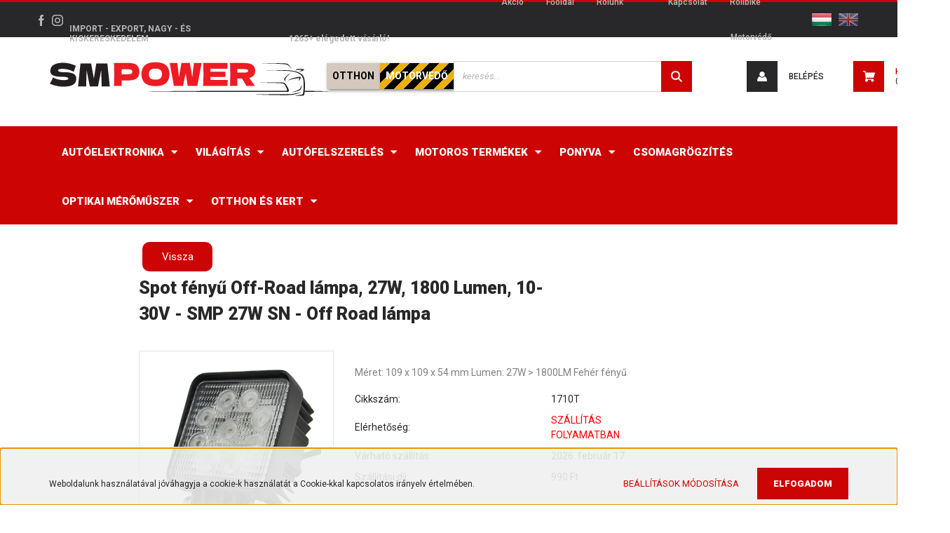

--- FILE ---
content_type: text/html; charset=UTF-8
request_url: https://www.smpower.eu/smp-27w-sn-off-road-lampa-1327
body_size: 23455
content:
<!DOCTYPE html>
<html lang="hu" dir="ltr">
<head>
    <title>Spot fényű Off-Road lámpa, 27W, 1800 Lumen, 10-30V - SMP 27W SN - Off Road lámpa - S.M.Power - Minőségi Autóalkatrész Webáruház</title>
    <meta charset="utf-8">
    <meta name="description" content="Spot fényű Off-Road lámpa, 27W, 1800 Lumen, 10-30V - SMP 27W SN - Off Road lámpa termékünk most 4.920 Ft-os áron elérhető. Vásároljon kényelmesen és biztonságosan webáruházunkból, akár percek alatt!">
    <meta name="robots" content="index, follow">
    <link rel="image_src" href="https://smpower.cdn.shoprenter.hu/custom/smpower/image/data//product/1345/main.jpg.webp?lastmod=1720591278.1716799884">
    <meta property="og:title" content="Spot fényű Off-Road lámpa, 27W, 1800 Lumen, 10-30V - SMP 27W SN - Off Road lámpa" />
    <meta property="og:type" content="product" />
    <meta property="og:url" content="https://www.smpower.eu/smp-27w-sn-off-road-lampa-1327" />
    <meta property="og:image" content="https://smpower.cdn.shoprenter.hu/custom/smpower/image/cache/w1910h1000q100//product/1345/main.jpg.webp?lastmod=1720591278.1716799884" />
    <meta property="og:description" content="Méret: 109 x 109 x 54 mm Lumen: 27W &gt; 1800LM Fehér fényű" />
    <link href="https://smpower.cdn.shoprenter.hu/custom/smpower/image/data/start_banner/SMP.png?lastmod=1717669550.1716799884" rel="icon" />
    <link href="https://smpower.cdn.shoprenter.hu/custom/smpower/image/data/start_banner/SMP.png?lastmod=1717669550.1716799884" rel="apple-touch-icon" />
    <base href="https://www.smpower.eu:443" />
    <meta name="google-site-verification" content="r0Yx2Y5aPiTSNR1E5keS1CCMrKxQdbMpsoL1Kzj-DUs" />

	<meta name="google-site-verification" content="KZjslvpzRZk-W16jMZZ_etLooiE4-mi0Xpps2_YORRI" />
    <meta name="viewport" content="width=device-width, initial-scale=1, maximum-scale=1, user-scalable=0">
            <link href="https://www.smpower.eu/smp-27w-sn-off-road-lampa-1327" rel="canonical">
    
            
                    
                <link rel="preconnect" href="https://fonts.googleapis.com">
    <link rel="preconnect" href="https://fonts.gstatic.com" crossorigin>
    <link href="https://fonts.googleapis.com/css2?family=Roboto:ital,wght@0,300;0,400;0,500;0,700;0,900;1,300;1,400;1,500;1,700;1,900&display=swap" rel="stylesheet">
            <link rel="stylesheet" href="https://smpower.cdn.shoprenter.hu/web/compiled/css/fancybox2.css?v=1768982352" media="screen">
            <link rel="stylesheet" href="https://smpower.cdn.shoprenter.hu/custom/smpower/catalog/view/theme/stockholm_global/style/1745914295.1585500970.1717747039.1733227396.css?v=null.1716799884" media="screen">
            <link rel="stylesheet" href="https://smpower.cdn.shoprenter.hu/custom/smpower/catalog/view/theme/stockholm_global/stylesheet/stylesheet.css?v=1733227396" media="screen">
        <script>
        window.nonProductQuality = 100;
    </script>
    <script src="//ajax.googleapis.com/ajax/libs/jquery/1.10.2/jquery.min.js"></script>
    <script>window.jQuery || document.write('<script src="https://smpower.cdn.shoprenter.hu/catalog/view/javascript/jquery/jquery-1.10.2.min.js?v=1484139539"><\/script>');</script>
    <script type="text/javascript" src="//cdn.jsdelivr.net/npm/slick-carousel@1.8.1/slick/slick.min.js"></script>

                
        
    

    <!--Header JavaScript codes--><script src="https://smpower.cdn.shoprenter.hu/web/compiled/js/base.js?v=1768982351"></script><script src="https://smpower.cdn.shoprenter.hu/web/compiled/js/countdown.js?v=1768982351"></script><script src="https://smpower.cdn.shoprenter.hu/web/compiled/js/fancybox2.js?v=1768982351"></script><script src="https://smpower.cdn.shoprenter.hu/web/compiled/js/before_starter2_head.js?v=1768982351"></script><script src="https://smpower.cdn.shoprenter.hu/web/compiled/js/before_starter2_productpage.js?v=1768982351"></script><script src="https://smpower.cdn.shoprenter.hu/web/compiled/js/nanobar.js?v=1768982351"></script><!--Header jQuery onLoad scripts--><script>window.countdownFormat='%D:%H:%M:%S';var BASEURL='https://www.smpower.eu';Currency={"symbol_left":"","symbol_right":" Ft","decimal_place":0,"decimal_point":",","thousand_point":".","currency":"HUF","value":1};var ShopRenter=ShopRenter||{};ShopRenter.product={"id":1327,"sku":"1710T","currency":"HUF","unitName":"db","price":4920,"name":"Spot f\u00e9ny\u0171 Off-Road l\u00e1mpa, 27W, 1800 Lumen, 10-30V - SMP 27W SN - Off Road l\u00e1mpa","brand":"","currentVariant":[],"parent":{"id":1327,"sku":"1710T","unitName":"db","price":4920,"name":"Spot f\u00e9ny\u0171 Off-Road l\u00e1mpa, 27W, 1800 Lumen, 10-30V - SMP 27W SN - Off Road l\u00e1mpa"}};function setAutoHelpTitles(){$('.autohelp[title]').each(function(){if(!$(this).parents('.aurora-scroll-mode').length){$(this).attr('rel',$(this).attr('title'));$(this).removeAttr('title');$(this).qtip({content:{text:$(this).attr('rel')},hide:{fixed:true},position:{corner:{target:'topMiddle',tooltip:'bottomMiddle'},adjust:{screen:true}},style:{border:{color:'#e67529'},background:'#31bbde',width:500}});}});}
$(document).ready(function(){$('.fancybox').fancybox({maxWidth:820,maxHeight:650,afterLoad:function(){wrapCSS=$(this.element).data('fancybox-wrapcss');if(wrapCSS){$('.fancybox-wrap').addClass(wrapCSS);}},helpers:{thumbs:{width:50,height:50}}});$('.fancybox-inline').fancybox({maxWidth:820,maxHeight:650,type:'inline'});setAutoHelpTitles();});$(window).load(function(){var init_relatedproducts_Scroller=function(){$("#relatedproducts .aurora-scroll-click-mode").each(function(){var max=0;$(this).find($(".list_prouctname")).each(function(){var h=$(this).height();max=h>max?h:max;});$(this).find($(".list_prouctname")).each(function(){$(this).height(max);});});$("#relatedproducts .aurora-scroll-click-mode").auroraScroll({autoMode:"click",frameRate:60,speed:2.5,direction:-1,elementClass:"product-snapshot",pauseAfter:false,horizontal:true,visible:1,arrowsPosition:1},function(){initAurora();});}
init_relatedproducts_Scroller();});</script><script src="https://smpower.cdn.shoprenter.hu/web/compiled/js/vue/manifest.bundle.js?v=1768982348"></script><script>var ShopRenter=ShopRenter||{};ShopRenter.onCartUpdate=function(callable){document.addEventListener('cartChanged',callable)};ShopRenter.onItemAdd=function(callable){document.addEventListener('AddToCart',callable)};ShopRenter.onItemDelete=function(callable){document.addEventListener('deleteCart',callable)};ShopRenter.onSearchResultViewed=function(callable){document.addEventListener('AuroraSearchResultViewed',callable)};ShopRenter.onSubscribedForNewsletter=function(callable){document.addEventListener('AuroraSubscribedForNewsletter',callable)};ShopRenter.onCheckoutInitiated=function(callable){document.addEventListener('AuroraCheckoutInitiated',callable)};ShopRenter.onCheckoutShippingInfoAdded=function(callable){document.addEventListener('AuroraCheckoutShippingInfoAdded',callable)};ShopRenter.onCheckoutPaymentInfoAdded=function(callable){document.addEventListener('AuroraCheckoutPaymentInfoAdded',callable)};ShopRenter.onCheckoutOrderConfirmed=function(callable){document.addEventListener('AuroraCheckoutOrderConfirmed',callable)};ShopRenter.onCheckoutOrderPaid=function(callable){document.addEventListener('AuroraOrderPaid',callable)};ShopRenter.onCheckoutOrderPaidUnsuccessful=function(callable){document.addEventListener('AuroraOrderPaidUnsuccessful',callable)};ShopRenter.onProductPageViewed=function(callable){document.addEventListener('AuroraProductPageViewed',callable)};ShopRenter.onMarketingConsentChanged=function(callable){document.addEventListener('AuroraMarketingConsentChanged',callable)};ShopRenter.onCustomerRegistered=function(callable){document.addEventListener('AuroraCustomerRegistered',callable)};ShopRenter.onCustomerLoggedIn=function(callable){document.addEventListener('AuroraCustomerLoggedIn',callable)};ShopRenter.onCustomerUpdated=function(callable){document.addEventListener('AuroraCustomerUpdated',callable)};ShopRenter.onCartPageViewed=function(callable){document.addEventListener('AuroraCartPageViewed',callable)};ShopRenter.customer={"userId":0,"userClientIP":"3.145.128.183","userGroupId":8,"customerGroupTaxMode":"gross","customerGroupPriceMode":"only_gross","email":"","phoneNumber":"","name":{"firstName":"","lastName":""}};ShopRenter.theme={"name":"stockholm_global","family":"stockholm","parent":""};ShopRenter.shop={"name":"smpower","locale":"hu","currency":{"code":"HUF","rate":1},"domain":"smpower.myshoprenter.hu"};ShopRenter.page={"route":"product\/product","queryString":"smp-27w-sn-off-road-lampa-1327"};ShopRenter.formSubmit=function(form,callback){callback();};let loadedAsyncScriptCount=0;function asyncScriptLoaded(position){loadedAsyncScriptCount++;if(position==='body'){if(document.querySelectorAll('.async-script-tag').length===loadedAsyncScriptCount){if(/complete|interactive|loaded/.test(document.readyState)){document.dispatchEvent(new CustomEvent('asyncScriptsLoaded',{}));}else{document.addEventListener('DOMContentLoaded',()=>{document.dispatchEvent(new CustomEvent('asyncScriptsLoaded',{}));});}}}}</script><script type="text/javascript"async class="async-script-tag"onload="asyncScriptLoaded('header')"src="https://frontend.embedi.hu/shoprenter/60cacb569864d8dec82f0ae5/platform.js"></script><script type="text/javascript"async class="async-script-tag"onload="asyncScriptLoaded('header')"src="https://onsite.optimonk.com/script.js?account=129866"></script><script type="text/javascript"async class="async-script-tag"onload="asyncScriptLoaded('header')"src="https://utanvet-ellenor.hu/api/v1/shoprenter/utanvet-ellenor.js"></script><script type="text/javascript"src="https://smpower.cdn.shoprenter.hu/web/compiled/js/vue/customerEventDispatcher.bundle.js?v=1768982348"></script><!--Custom header scripts--><script type="text/javascript">(function(e,a){var t,r=e.getElementsByTagName("head")[0],c=e.location.protocol;t=e.createElement("script");t.type="text/javascript";t.charset="utf-8";t.async=!0;t.defer=!0;t.src=c+"//front.optimonk.com/public/"+a+"/js/preload.js";r.appendChild(t);})(document,"154706");(function(h,o,t,j,a,r){h.hj=h.hj||function(){(h.hj.q=h.hj.q||[]).push(arguments)};h._hjSettings={hjid:3083539,hjsv:6};a=o.getElementsByTagName('head')[0];r=o.createElement('script');r.async=1;r.src=t+h._hjSettings.hjid+j+h._hjSettings.hjsv;a.appendChild(r);})(window,document,'https://static.hotjar.com/c/hotjar-','.js?sv=');</script><script id="barat_hud_sr_script">if(document.getElementById("fbarat")===null){var hst=document.createElement("script");hst.src="//admin.fogyasztobarat.hu/h-api.js";hst.type="text/javascript";hst.setAttribute("data-id","0EPPSMEK");hst.setAttribute("id","fbarat");var hs=document.getElementById("barat_hud_sr_script");hs.parentNode.insertBefore(hst,hs);}</script>                <script>window["bp"]=window["bp"]||function(){(window["bp"].q=window["bp"].q||[]).push(arguments);};window["bp"].l=1*new Date();scriptElement=document.createElement("script");firstScript=document.getElementsByTagName("script")[0];scriptElement.async=true;scriptElement.src='https://pixel.barion.com/bp.js';firstScript.parentNode.insertBefore(scriptElement,firstScript);window['barion_pixel_id']='BP-k4GP4p9zss-73';bp('init','addBarionPixelId','BP-k4GP4p9zss-73');</script><noscript>
    <img height="1" width="1" style="display:none" alt="Barion Pixel" src="https://pixel.barion.com/a.gif?ba_pixel_id='BP-k4GP4p9zss-73'&ev=contentView&noscript=1">
</noscript>
                        <script type="text/javascript" src="https://smpower.cdn.shoprenter.hu/web/compiled/js/vue/fullBarionPixel.bundle.js?v=1768982348"></script>


                                <script type="text/javascript" src="https://smpower.cdn.shoprenter.hu/web/compiled/js/vue/TikTokClickIdListener.bundle.js?v=1768982348"></script>

            <script>window.dataLayer=window.dataLayer||[];function gtag(){dataLayer.push(arguments)};var ShopRenter=ShopRenter||{};ShopRenter.config=ShopRenter.config||{};ShopRenter.config.googleConsentModeDefaultValue="denied";</script>                        <script type="text/javascript" src="https://smpower.cdn.shoprenter.hu/web/compiled/js/vue/googleConsentMode.bundle.js?v=1768982348"></script>

            
            
            <!-- Google tag (gtag.js) -->
<script async src="https://www.googletagmanager.com/gtag/js?id=AW-1016658655"></script>
<script>
  window.dataLayer = window.dataLayer || [];
  function gtag(){dataLayer.push(arguments);}
  gtag('js', new Date());

  gtag('config', 'AW-1016658655');
</script>
            
                <!--Global site tag(gtag.js)--><script async src="https://www.googletagmanager.com/gtag/js?id=G-SBJBTY53CG"></script><script>window.dataLayer=window.dataLayer||[];function gtag(){dataLayer.push(arguments);}
gtag('js',new Date());gtag('config','G-SBJBTY53CG');</script>                                <script type="text/javascript" src="https://smpower.cdn.shoprenter.hu/web/compiled/js/vue/GA4EventSender.bundle.js?v=1768982348"></script>

    
    
</head>

<body id="body" class="page-body product-page-body show-quantity-in-module stockholm_global-body" role="document">
<div id="fb-root"></div><script>(function(d,s,id){var js,fjs=d.getElementsByTagName(s)[0];if(d.getElementById(id))return;js=d.createElement(s);js.id=id;js.src="//connect.facebook.net/hu_HU/sdk/xfbml.customerchat.js#xfbml=1&version=v2.12&autoLogAppEvents=1";fjs.parentNode.insertBefore(js,fjs);}(document,"script","facebook-jssdk"));</script>
                    

<!-- cached --><div class="Fixed nanobar js-nanobar-first-login">
    <div class="container nanobar-container">
        <div class="row flex-column flex-sm-row">
            <div class="col-12 col-sm-6 col-lg-8 nanobar-text-cookies align-self-center text-sm-left">
                Weboldalunk használatával jóváhagyja a cookie-k használatát a Cookie-kkal kapcsolatos irányelv értelmében.
            </div>
            <div class="col-12 col-sm-6 col-lg-4 nanobar-buttons m-sm-0 text-center text-sm-right">
                <a href="" class="btn btn-link nanobar-settings-button js-nanobar-settings-button">
                    Beállítások módosítása
                </a>
                <a href="" class="btn btn-primary nanobar-btn js-nanobar-close-cookies" data-button-save-text="Beállítások mentése">
                    Elfogadom
                </a>
            </div>
        </div>
        <div class="nanobar-cookies js-nanobar-cookies flex-column flex-sm-row text-left pt-3 mt-3" style="display: none;">
            <div class="custom-control custom-checkbox">
                <input id="required_cookies" class="custom-control-input" type="checkbox" name="required_cookies" disabled checked/>
                <label for="required_cookies" class="custom-control-label">
                    Szükséges cookie-k
                    <div class="cookies-help-text">
                        Ezek a cookie-k segítenek abban, hogy a webáruház használható és működőképes legyen.
                    </div>
                </label>
            </div>
            <div class="custom-control custom-checkbox">
                <input id="marketing_cookies" class="custom-control-input js-nanobar-marketing-cookies" type="checkbox" name="marketing_cookies"
                         checked />
                <label for="marketing_cookies" class="custom-control-label">
                    Marketing cookie-k
                    <div class="cookies-help-text">
                        Ezeket a cookie-k segítenek abban, hogy az Ön érdeklődési körének megfelelő reklámokat és termékeket jelenítsük meg a webáruházban.
                    </div>
                </label>
            </div>
        </div>
    </div>
</div>

<script>
    (function ($) {
        $(document).ready(function () {
            new AuroraNanobar.FirstLogNanobarCheckbox(jQuery('.js-nanobar-first-login'), 'bottom');
        });
    })(jQuery);
</script>
<!-- /cached -->
<!-- cached --><div class="Fixed nanobar js-nanobar-free-shipping">
    <div class="container nanobar-container">
        <button type="button" class="close js-nanobar-close" aria-label="Close">
            <span aria-hidden="true">&times;</span>
        </button>
        <div class="nanobar-text px-3"></div>
    </div>
</div>

<script>$(document).ready(function(){document.nanobarInstance=new AuroraNanobar.FreeShippingNanobar($('.js-nanobar-free-shipping'),'bottom','0','','1');});</script><!-- /cached -->
                <!-- page-wrap -->

                <div class="page-wrap">
                            	    <header class="sticky-header d-none d-lg-block">
                    <div class="header-top-line">
                <div class="container">
                    <div class="header-top d-flex">
                        <div class="header-top-left d-flex align-items-center">
                                <div id="section-header_contact_stockholm" class="section-wrapper ">
    
    <div class="module content-module section-module section-contact header-section-contact shoprenter-section">
    <div class="module-body section-module-body">
        <div class="contact-wrapper-box d-flex">
                                    <div class="header-contact-social-box">
                                    <a class="header-contact-link" class="header-social-link" target="_blank" href="https://www.facebook.com/smpowerkft">
                        <i>
                            <svg width="8" height="16" viewBox="0 0 12 24" fill="currentColor" xmlns="https://www.w3.org/2000/svg">
    <path d="M7.5 8.25V5.25C7.5 4.422 8.172 3.75 9 3.75H10.5V0H7.5C5.0145 0 3 2.0145 3 4.5V8.25H0V12H3V24H7.5V12H10.5L12 8.25H7.5Z"/>
</svg>
                        </i>
                    </a>
                                                    <a class="header-contact-link" class="header-social-link" target="_blank" href="https://www.instagram.com/smpowerkft">
                        <i>
                            <svg width="16" height="16" viewBox="0 0 16 16" fill="currentColor" xmlns="https://www.w3.org/2000/svg">
    <path d="M11 0H5C2.239 0 0 2.239 0 5V11C0 13.761 2.239 16 5 16H11C13.761 16 16 13.761 16 11V5C16 2.239 13.761 0 11 0ZM14.5 11C14.5 12.93 12.93 14.5 11 14.5H5C3.07 14.5 1.5 12.93 1.5 11V5C1.5 3.07 3.07 1.5 5 1.5H11C12.93 1.5 14.5 3.07 14.5 5V11Z"/>
    <path d="M8 4C5.791 4 4 5.791 4 8C4 10.209 5.791 12 8 12C10.209 12 12 10.209 12 8C12 5.791 10.209 4 8 4ZM8 10.5C6.622 10.5 5.5 9.378 5.5 8C5.5 6.621 6.622 5.5 8 5.5C9.378 5.5 10.5 6.621 10.5 8C10.5 9.378 9.378 10.5 8 10.5Z"/>
    <path d="M12.3 4.233C12.5944 4.233 12.833 3.99437 12.833 3.7C12.833 3.40563 12.5944 3.167 12.3 3.167C12.0056 3.167 11.767 3.40563 11.767 3.7C11.767 3.99437 12.0056 4.233 12.3 4.233Z"/>
</svg>

                        </i>
                    </a>
                                                                            </div>
        </div>
    </div>
</div>


</div>

                        </div>
						
							<div class="exportImport">
								<p>IMPORT - EXPORT, NAGY - ÉS KISKERESKEDELEM </p>
							</div>
						    <div class="elegedett">
								<p>1265+ elégedett vásárló! </p>
							</div>
                        <div class="header-top-right d-flex ml-auto">
                            <!-- cached -->
    <ul class="nav headermenu-list">
                    <li class="nav-item">
                <a class="nav-link" href="https://www.smpower.eu/index.php?route=product/list&amp;special=1"
                    target="_self"
                                        title="Akció"
                >
                    Akció
                </a>
                            </li>
                    <li class="nav-item">
                <a class="nav-link" href="https://www.smpower.eu"
                    target="_self"
                                        title="Főoldal"
                >
                    Főoldal
                </a>
                            </li>
                    <li class="nav-item">
                <a class="nav-link" href="https://www.smpower.eu/rolunk-51"
                    target="_self"
                                        title="Rólunk"
                >
                    Rólunk
                </a>
                            </li>
                    <li class="nav-item">
                <a class="nav-link" href="https://www.smpower.eu/index.php?route=information/information&information_id=69"
                    target="_self"
                                        title=""
                >
                    
                </a>
                            </li>
                    <li class="nav-item">
                <a class="nav-link" href="https://www.smpower.eu/index.php?route=information/contact"
                    target="_self"
                                        title="Kapcsolat"
                >
                    Kapcsolat
                </a>
                            </li>
                    <li class="nav-item">
                <a class="nav-link" href="https://www.exod.hu/"
                    target="_blank"
                                        title="Rollbike"
                >
                    Rollbike
                </a>
                            </li>
                    <li class="nav-item">
                <a class="nav-link" href="https://www.motorvedolemez.hu/"
                    target="_blank"
                                        title="Motorvédő"
                >
                    Motorvédő
                </a>
                            </li>
            </ul>
    <!-- /cached -->
                            <div class="header-language-currencies d-flex align-items-center">
                                <!-- cached -->


                    
    
    <div id="languageselect" class="module content-module header-position languageselect-module" >
                                    <div class="module-head">
                                <h3 class="module-head-title"></h3>
                                        </div>
                            <div class="module-body">
                        <form action="/" method="post" enctype="multipart/form-data" id="language-form">
            <div class="d-flex justify-content-lg-between language-select-wrapper">
                                                            <div class="language-icon active cursor-pointer language-data" data-langcode="hu">
                    <img class="language-change" src="https://smpower.cdn.shoprenter.hu/catalog/view/theme/default/image/flags/HU.png?v=null.1716799884" alt="Hungarian" style="width: 30px; height: 30px;"/>
                </div>
                                <div class="language-icon cursor-pointer language-data" data-langcode="en">
                    <img class="language-change" src="https://smpower.cdn.shoprenter.hu/catalog/view/theme/default/image/flags/EN.png?v=null.1716799884" alt="English" style="width: 30px; height: 30px;"/>
                </div>
                                <input type="hidden" value="" name="language_code"/>
                        </div>
            <script>$(window).load(function(){$('.language-change').one('click',function(){var language_code=$(this).parent('.language-data').data('langcode');$('input[name="language_code"]').attr('value',language_code);$('#language-form').submit();});});</script>        </form>
            </div>
                                </div>
    
    <!-- /cached -->
                                
                            </div>
                        </div>
                    </div>
                </div>
            </div>
            <div class="header-middle-line">
                <div class="container">
                    <div class="header-middle d-flex justify-content-between">
                        <!-- cached -->
    <a class="navbar-brand" href="/"><img style="border: 0; max-width: 400px;" src="https://smpower.cdn.shoprenter.hu/custom/smpower/image/cache/w400h70m00/newsmp_logo_400x70px.png?v=1634679482" title="SMPower webáruház" alt="SMPower webáruház" /></a>
<!-- /cached -->
						<button class="btnExodHeader" onclick="window.open('https://www.exod.hu','_blank');">OTTHON </button>
                        						<button class="btnMotorvedoHeader" onclick="window.open('https://www.motorvedolemez.hu','_blank');">MOTORVEDŐ </button>
                            
<div class="dropdown search-module d-flex">
    <div class="input-group">
        <input class="form-control disableAutocomplete" type="text" placeholder="keresés..." value=""
               id="filter_keyword" 
               onclick="this.value=(this.value==this.defaultValue)?'':this.value;"/>
        <div class="input-group-append">
            <button class="btn btn-primary" onclick="moduleSearch();">
                <svg width="16" height="16" viewBox="0 0 24 24" fill="currentColor" xmlns="https://www.w3.org/2000/svg">
    <path d="M17.6125 15.4913C18.7935 13.8785 19.4999 11.8975 19.4999 9.74998C19.4999 4.37403 15.1259 0 9.74993 0C4.37398 0 0 4.37403 0 9.74998C0 15.1259 4.37403 19.5 9.74998 19.5C11.8975 19.5 13.8787 18.7934 15.4915 17.6124L21.8789 23.9999L24 21.8788C24 21.8787 17.6125 15.4913 17.6125 15.4913ZM9.74998 16.4999C6.02782 16.4999 3.00001 13.4721 3.00001 9.74998C3.00001 6.02782 6.02782 3.00001 9.74998 3.00001C13.4721 3.00001 16.5 6.02782 16.5 9.74998C16.5 13.4721 13.4721 16.4999 9.74998 16.4999Z"/>
</svg>

            </button>
        </div>
    </div>

    <input type="hidden" id="filter_description" value="1"/>
    <input type="hidden" id="search_shopname" value="smpower"/>
    <div id="results" class="dropdown-menu search-results p-0"></div>
</div>



                                                <!-- cached -->
    <ul class="nav login-list">
                    <li class="nav-item nav-item-login">
                <a class="nav-link d-flex align-items-center header-middle-link" href="index.php?route=account/login" title="Belépés">
                    <span class="btn d-flex justify-content-center align-items-center nav-item-login-icon header-icon-box">
                        <svg width="14" height="14" viewBox="0 0 24 24" fill="currentColor" xmlns="https://www.w3.org/2000/svg">
    <path d="M18.3622 11.696C16.8819 13.6134 14.6142 14.8278 12 14.8278C9.44882 14.8278 7.11811 13.6134 5.63779 11.696C2.20472 13.901 0 17.7358 0 21.986C0 23.1364 0.88189 23.9992 1.98425 23.9992H21.9843C23.1181 24.0312 24 23.0725 24 21.986C24 17.7358 21.7953 13.8691 18.3622 11.696Z"/>
    <path d="M12 0C8.40945 0 5.51181 2.97194 5.51181 6.58301C5.51181 10.226 8.44094 13.166 12 13.166C15.5591 13.166 18.4882 10.258 18.4882 6.58301C18.4882 2.90803 15.5906 0 12 0Z"/>
</svg>

                    </span>
                    <span class="d-flex login-item-title">
                        Belépés
                    </span>
                </a>
            </li>
            <li class="nav-item nav-item-register d-none">
                <a class="nav-link" href="index.php?route=account/create" title="Regisztráció">
                    Regisztráció
                </a>
            </li>
            </ul>
<!-- /cached -->
                        
                        <div id="js-cart" class="d-md-flex align-items-md-center">
                            <hx:include src="/_fragment?_path=_format%3Dhtml%26_locale%3Den%26_controller%3Dmodule%252Fcart&amp;_hash=ZAOGFlAQ%2FFFm6KY4tmfCwvxW29xE20wsr6%2F5TqWlRIY%3D"></hx:include>
                        </div>
                    </div>
                </div>
            </div>
<div class="arvaltozas">
	<p></p>
</div>
            <div class="header-bottom-line">
                <div class="container">
                    <div class="header-bottom">
                        <nav class="navbar navbar-expand-lg justify-content-between">
                            


                    
            <div id="module_category_wrapper" class="module-category-wrapper">
    
    <div id="category" class="module content-module header-position category-module" >
                <div class="module-body">
                        <div id="category-nav">
            


<ul class="nav nav-pills category category-menu sf-menu sf-horizontal cached">
    <li id="cat_512" class="nav-item item category-list module-list parent even">
    <a href="https://www.smpower.eu/autoelektronika" class="nav-link">
        <span>AUTÓELEKTRONIKA</span>
    </a>
            <ul class="nav flex-column children"><li id="cat_282" class="nav-item item category-list module-list parent even">
    <a href="https://www.smpower.eu/autoelektronika/24-v-os-elektronika" class="nav-link">
        <span>24 V-OS ELEKTRONIKA</span>
    </a>
            <ul class="nav flex-column children"><li id="cat_284" class="nav-item item category-list module-list even">
    <a href="https://www.smpower.eu/autoelektronika/24-v-os-elektronika/inditasgatlo" class="nav-link">
        <span>Indításgátló</span>
    </a>
    </li><li id="cat_285" class="nav-item item category-list module-list odd">
    <a href="https://www.smpower.eu/autoelektronika/24-v-os-elektronika/led-termekek" class="nav-link">
        <span>LED Termékek</span>
    </a>
    </li><li id="cat_286" class="nav-item item category-list module-list even">
    <a href="https://www.smpower.eu/autoelektronika/24-v-os-elektronika/led-menetfeny" class="nav-link">
        <span>LED Menetfény</span>
    </a>
    </li><li id="cat_287" class="nav-item item category-list module-list odd">
    <a href="https://www.smpower.eu/autoelektronika/24-v-os-elektronika/tolatoradar" class="nav-link">
        <span>Tolatóradar</span>
    </a>
    </li><li id="cat_358" class="nav-item item category-list module-list even">
    <a href="https://www.smpower.eu/autoelektronika/24-v-os-elektronika/kozpontizar-vezerlo" class="nav-link">
        <span>Központizár vezérlő</span>
    </a>
    </li><li id="cat_368" class="nav-item item category-list module-list odd">
    <a href="https://www.smpower.eu/autoelektronika/24-v-os-elektronika/tolatokamera" class="nav-link">
        <span>Tolatókamera</span>
    </a>
    </li></ul>
    </li><li id="cat_289" class="nav-item item category-list module-list parent odd">
    <a href="https://www.smpower.eu/autoelektronika/autoriaszto" class="nav-link">
        <span>AUTÓRIASZTÓ</span>
    </a>
            <ul class="nav flex-column children"><li id="cat_290" class="nav-item item category-list module-list even">
    <a href="https://www.smpower.eu/autoelektronika/autoriaszto/egyiranyu-autoriaszto" class="nav-link">
        <span>Egyirányú autóriasztó</span>
    </a>
    </li><li id="cat_293" class="nav-item item category-list module-list odd">
    <a href="https://www.smpower.eu/autoelektronika/autoriaszto/autoriaszto-kiegeszito-293" class="nav-link">
        <span>Autóriasztó kiegészítő</span>
    </a>
    </li><li id="cat_294" class="nav-item item category-list module-list even">
    <a href="https://www.smpower.eu/autoelektronika/autoriaszto/autoriaszto-tavadok-294" class="nav-link">
        <span>Autóriasztó távadók</span>
    </a>
    </li></ul>
    </li><li id="cat_297" class="nav-item item category-list module-list parent even">
    <a href="https://www.smpower.eu/autoelektronika/inditasgatlo-297" class="nav-link">
        <span>INDÍTÁSGÁTLÓ</span>
    </a>
            <ul class="nav flex-column children"><li id="cat_382" class="nav-item item category-list module-list even">
    <a href="https://www.smpower.eu/autoelektronika/inditasgatlo-297/kozelitokartyas-382" class="nav-link">
        <span>Közelítőkártyás</span>
    </a>
    </li></ul>
    </li><li id="cat_298" class="nav-item item category-list module-list parent odd">
    <a href="https://www.smpower.eu/autoelektronika/kozpontizar-298" class="nav-link">
        <span>KÖZPONTIZÁR</span>
    </a>
            <ul class="nav flex-column children"><li id="cat_299" class="nav-item item category-list module-list even">
    <a href="https://www.smpower.eu/autoelektronika/kozpontizar-298/taviranyitos-kozpontizar-299" class="nav-link">
        <span>Központizár szett</span>
    </a>
    </li><li id="cat_300" class="nav-item item category-list module-list odd">
    <a href="https://www.smpower.eu/autoelektronika/kozpontizar-298/kozpontizar-vezerlo-300" class="nav-link">
        <span>Központizár vezérlő</span>
    </a>
    </li><li id="cat_301" class="nav-item item category-list module-list even">
    <a href="https://www.smpower.eu/autoelektronika/kozpontizar-298/kozpontizar-kiegeszitok-301" class="nav-link">
        <span>Központizár kiegészítők</span>
    </a>
    </li></ul>
    </li><li id="cat_302" class="nav-item item category-list module-list parent even">
    <a href="https://www.smpower.eu/autoelektronika/ablakemelo-302" class="nav-link">
        <span>ABLAKEMELŐ</span>
    </a>
            <ul class="nav flex-column children"><li id="cat_409" class="nav-item item category-list module-list odd">
    <a href="https://www.smpower.eu/autoelektronika/ablakemelo-302/ablakemelo-szett-409" class="nav-link">
        <span>Ablakemelő szett</span>
    </a>
    </li></ul>
    </li><li id="cat_303" class="nav-item item category-list module-list parent odd">
    <a href="https://www.smpower.eu/autoelektronika/tolatoradar-303" class="nav-link">
        <span>TOLATÓRADAR</span>
    </a>
            <ul class="nav flex-column children"><li id="cat_305" class="nav-item item category-list module-list even">
    <a href="https://www.smpower.eu/autoelektronika/tolatoradar-303/4-szenzoros-tolatoradar-305" class="nav-link">
        <span>4 szenzoros tolatóradar</span>
    </a>
    </li><li id="cat_306" class="nav-item item category-list module-list odd">
    <a href="https://www.smpower.eu/autoelektronika/tolatoradar-303/8-szenzoros-tolatoradar-306" class="nav-link">
        <span>8 szenzoros tolatóradar</span>
    </a>
    </li></ul>
    </li><li id="cat_307" class="nav-item item category-list module-list parent even">
    <a href="https://www.smpower.eu/autoelektronika/tolatokamera-307" class="nav-link">
        <span>TOLATÓKAMERA</span>
    </a>
            <ul class="nav flex-column children"><li id="cat_375" class="nav-item item category-list module-list even">
    <a href="https://www.smpower.eu/autoelektronika/tolatokamera-307/tolatokamera-szett-375" class="nav-link">
        <span>Tolatókamera szett</span>
    </a>
    </li><li id="cat_376" class="nav-item item category-list module-list odd">
    <a href="https://www.smpower.eu/autoelektronika/tolatokamera-307/univerzalis-tolatokamera-376" class="nav-link">
        <span>Univerzális tolatókamera</span>
    </a>
    </li><li id="cat_377" class="nav-item item category-list module-list even">
    <a href="https://www.smpower.eu/autoelektronika/tolatokamera-307/tolatokamera-monitor-377" class="nav-link">
        <span>Tolatókamera monitor</span>
    </a>
    </li><li id="cat_379" class="nav-item item category-list module-list odd">
    <a href="https://www.smpower.eu/autoelektronika/tolatokamera-307/rendszamvilagitasba-integralt-tolatokamera-379" class="nav-link">
        <span>Rendszámvilágításba integrált tolatókamera</span>
    </a>
    </li><li id="cat_399" class="nav-item item category-list module-list even">
    <a href="https://www.smpower.eu/autoelektronika/tolatokamera-307/potfeklampa-kamera-399" class="nav-link">
        <span>Pótféklámpa kamera</span>
    </a>
    </li></ul>
    </li><li id="cat_312" class="nav-item item category-list module-list parent odd">
    <a href="https://www.smpower.eu/autoelektronika/ulesfutes-312" class="nav-link">
        <span>ÜLÉSFŰTÉS</span>
    </a>
            <ul class="nav flex-column children"><li id="cat_313" class="nav-item item category-list module-list even">
    <a href="https://www.smpower.eu/autoelektronika/ulesfutes-312/beepitheto-ulesfutes-313" class="nav-link">
        <span>Beépíthető ülésfűtés</span>
    </a>
    </li><li id="cat_314" class="nav-item item category-list module-list odd">
    <a href="https://www.smpower.eu/autoelektronika/ulesfutes-312/futheto-ulesvedo-314" class="nav-link">
        <span>Fűthető ülésvédő</span>
    </a>
    </li><li id="cat_541" class="nav-item item category-list module-list even">
    <a href="https://www.smpower.eu/autoelektronika/ulesfutes-312/ulesfutes-kapcsolo-541" class="nav-link">
        <span>Ülésfűtés kapcsoló</span>
    </a>
    </li></ul>
    </li><li id="cat_340" class="nav-item item category-list module-list parent even">
    <a href="https://www.smpower.eu/autoelektronika/biztonsag-es-kenyelem-340" class="nav-link">
        <span>BIZTONSÁG ÉS KÉNYELEM</span>
    </a>
            <ul class="nav flex-column children"><li id="cat_342" class="nav-item item category-list module-list even">
    <a href="https://www.smpower.eu/autoelektronika/biztonsag-es-kenyelem-340/dvr-camera-342" class="nav-link">
        <span>DVR Camera</span>
    </a>
    </li><li id="cat_343" class="nav-item item category-list module-list odd">
    <a href="https://www.smpower.eu/autoelektronika/biztonsag-es-kenyelem-340/automata-lampa-kapcsolo-343" class="nav-link">
        <span>Automata lámpa kapcsoló</span>
    </a>
    </li><li id="cat_356" class="nav-item item category-list module-list even">
    <a href="https://www.smpower.eu/autoelektronika/biztonsag-es-kenyelem-340/bluetooth-kihangosito-356" class="nav-link">
        <span>Bluetooth kihangosító</span>
    </a>
    </li><li id="cat_359" class="nav-item item category-list module-list odd">
    <a href="https://www.smpower.eu/autoelektronika/biztonsag-es-kenyelem-340/ellenorzo-keszulekek-359" class="nav-link">
        <span>Ellenörző készülékek</span>
    </a>
    </li><li id="cat_405" class="nav-item item category-list module-list even">
    <a href="https://www.smpower.eu/autoelektronika/biztonsag-es-kenyelem-340/tpms-termekek-405" class="nav-link">
        <span>TPMS Termékek</span>
    </a>
    </li></ul>
    </li><li id="cat_344" class="nav-item item category-list module-list parent odd">
    <a href="https://www.smpower.eu/autoelektronika/elektronikai-kiegeszito-344" class="nav-link">
        <span>ELEKTRONIKAI KIEGÉSZÍTŐ</span>
    </a>
            <ul class="nav flex-column children"><li id="cat_346" class="nav-item item category-list module-list even">
    <a href="https://www.smpower.eu/autoelektronika/elektronikai-kiegeszito-344/antenna-346" class="nav-link">
        <span>Antenna</span>
    </a>
    </li><li id="cat_347" class="nav-item item category-list module-list odd">
    <a href="https://www.smpower.eu/autoelektronika/elektronikai-kiegeszito-344/hangjelzo-347" class="nav-link">
        <span>Hangjelző</span>
    </a>
    </li><li id="cat_348" class="nav-item item category-list module-list even">
    <a href="https://www.smpower.eu/autoelektronika/elektronikai-kiegeszito-344/biztositek-348" class="nav-link">
        <span>Biztosíték</span>
    </a>
    </li><li id="cat_349" class="nav-item item category-list module-list odd">
    <a href="https://www.smpower.eu/autoelektronika/elektronikai-kiegeszito-344/fertotlenites-349" class="nav-link">
        <span>Fertőtlenítés</span>
    </a>
    </li><li id="cat_350" class="nav-item item category-list module-list even">
    <a href="https://www.smpower.eu/autoelektronika/elektronikai-kiegeszito-344/elem-350" class="nav-link">
        <span>Elem</span>
    </a>
    </li><li id="cat_357" class="nav-item item category-list module-list odd">
    <a href="https://www.smpower.eu/autoelektronika/elektronikai-kiegeszito-344/ellenallas-357" class="nav-link">
        <span>Ellenállás</span>
    </a>
    </li><li id="cat_398" class="nav-item item category-list module-list even">
    <a href="https://www.smpower.eu/autoelektronika/elektronikai-kiegeszito-344/nyestriaszto-398" class="nav-link">
        <span>Nyestriasztó</span>
    </a>
    </li></ul>
    </li></ul>
    </li><li id="cat_516" class="nav-item item category-list module-list parent odd">
    <a href="https://www.smpower.eu/vilagitas-516" class="nav-link">
        <span>VILÁGÍTÁS</span>
    </a>
            <ul class="nav flex-column children"><li id="cat_315" class="nav-item item category-list module-list parent even">
    <a href="https://www.smpower.eu/vilagitas-516/led-termek" class="nav-link">
        <span>LED TERMÉK</span>
    </a>
            <ul class="nav flex-column children"><li id="cat_316" class="nav-item item category-list module-list even">
    <a href="https://www.smpower.eu/vilagitas-516/led-termek/led-stroboszkop-316" class="nav-link">
        <span>LED Stroboszkóp</span>
    </a>
    </li><li id="cat_317" class="nav-item item category-list module-list odd">
    <a href="https://www.smpower.eu/vilagitas-516/led-termek/led-dioda-317" class="nav-link">
        <span>LED Dióda</span>
    </a>
    </li><li id="cat_318" class="nav-item item category-list module-list even">
    <a href="https://www.smpower.eu/vilagitas-516/led-termek/can-bus-led-318" class="nav-link">
        <span>Can-Bus LED</span>
    </a>
    </li><li id="cat_319" class="nav-item item category-list module-list odd">
    <a href="https://www.smpower.eu/vilagitas-516/led-termek/led-panel-319" class="nav-link">
        <span>LED Panel</span>
    </a>
    </li><li id="cat_320" class="nav-item item category-list module-list even">
    <a href="https://www.smpower.eu/vilagitas-516/led-termek/cree-led-320" class="nav-link">
        <span>Cree LED</span>
    </a>
    </li><li id="cat_321" class="nav-item item category-list module-list odd">
    <a href="https://www.smpower.eu/vilagitas-516/led-termek/led-szalag-321" class="nav-link">
        <span>LED Szalag</span>
    </a>
    </li><li id="cat_322" class="nav-item item category-list module-list even">
    <a href="https://www.smpower.eu/vilagitas-516/led-termek/led-menetfeny-322" class="nav-link">
        <span>DRL LED Menetfény</span>
    </a>
    </li><li id="cat_323" class="nav-item item category-list module-list odd">
    <a href="https://www.smpower.eu/vilagitas-516/led-termek/led-sofita-323" class="nav-link">
        <span>LED Sofita</span>
    </a>
    </li><li id="cat_324" class="nav-item item category-list module-list even">
    <a href="https://www.smpower.eu/vilagitas-516/led-termek/rendszam-es-labter-vilagitas-324" class="nav-link">
        <span>Rendszám és lábtérvilágítás</span>
    </a>
    </li><li id="cat_325" class="nav-item item category-list module-list odd">
    <a href="https://www.smpower.eu/vilagitas-516/led-termek/bmw-angel-eye-led-325" class="nav-link">
        <span>BMW Angel eye LED</span>
    </a>
    </li><li id="cat_355" class="nav-item item category-list module-list even">
    <a href="https://www.smpower.eu/vilagitas-516/led-termek/led-off-road-lampa-355" class="nav-link">
        <span>LED Off Road lámpa</span>
    </a>
    </li><li id="cat_360" class="nav-item item category-list module-list odd">
    <a href="https://www.smpower.eu/vilagitas-516/led-termek/led-fenyszoro-szett-360" class="nav-link">
        <span>LED Fényszóró szett</span>
    </a>
    </li><li id="cat_538" class="nav-item item category-list module-list even">
    <a href="https://www.smpower.eu/vilagitas-516/led-termek/led-fenyszoro-szett-f7-538" class="nav-link">
        <span>LED Fényszóró szett D széria</span>
    </a>
    </li><li id="cat_370" class="nav-item item category-list module-list odd">
    <a href="https://www.smpower.eu/vilagitas-516/led-termek/led-dekoder-370" class="nav-link">
        <span>LED Dekóder</span>
    </a>
    </li><li id="cat_408" class="nav-item item category-list module-list even">
    <a href="https://www.smpower.eu/vilagitas-516/led-termek/led-munkalampa-408" class="nav-link">
        <span>LED Munkalámpa</span>
    </a>
    </li></ul>
    </li><li id="cat_326" class="nav-item item category-list module-list parent odd">
    <a href="https://www.smpower.eu/vilagitas-516/xenon-termek-326" class="nav-link">
        <span>XENON TERMÉK</span>
    </a>
            <ul class="nav flex-column children"><li id="cat_328" class="nav-item item category-list module-list even">
    <a href="https://www.smpower.eu/vilagitas-516/xenon-termek-326/xenon-izzo-4300k-328" class="nav-link">
        <span>Standard xenon izzó 4300K</span>
    </a>
    </li><li id="cat_329" class="nav-item item category-list module-list odd">
    <a href="https://www.smpower.eu/vilagitas-516/xenon-termek-326/xenon-izzo-6000k-329" class="nav-link">
        <span>Standard xenon izzó 6000K</span>
    </a>
    </li><li id="cat_330" class="nav-item item category-list module-list even">
    <a href="https://www.smpower.eu/vilagitas-516/xenon-termek-326/xenon-kiegeszito-330" class="nav-link">
        <span>Xenon Kiegészítő</span>
    </a>
    </li><li id="cat_366" class="nav-item item category-list module-list odd">
    <a href="https://www.smpower.eu/vilagitas-516/xenon-termek-326/xenon-trafo-366" class="nav-link">
        <span>Xenon trafó</span>
    </a>
    </li><li id="cat_546" class="nav-item item category-list module-list even">
    <a href="https://www.smpower.eu/vilagitas-516/xenon-termek-326/premium-xenon-izzo-5000k-546" class="nav-link">
        <span>Prémium xenon izzó 5000K</span>
    </a>
    </li><li id="cat_619" class="nav-item item category-list module-list odd">
    <a href="https://www.smpower.eu/vilagitas-516/xenon-termek-326/standard-xenon-izzo-5000k-619" class="nav-link">
        <span>Standard xenon izzó 5000K</span>
    </a>
    </li></ul>
    </li><li id="cat_331" class="nav-item item category-list module-list parent even">
    <a href="https://www.smpower.eu/vilagitas-516/hod-izzo-331" class="nav-link">
        <span>H.O.D IZZÓ</span>
    </a>
            <ul class="nav flex-column children"><li id="cat_332" class="nav-item item category-list module-list even">
    <a href="https://www.smpower.eu/vilagitas-516/hod-izzo-331/hod-super-white-5500k-332" class="nav-link">
        <span>HOD Super white 5500K</span>
    </a>
    </li><li id="cat_333" class="nav-item item category-list module-list odd">
    <a href="https://www.smpower.eu/vilagitas-516/hod-izzo-331/hod-super-yellow-3500k-333" class="nav-link">
        <span>HOD Super yellow 3500K</span>
    </a>
    </li></ul>
    </li><li id="cat_335" class="nav-item item category-list module-list parent odd">
    <a href="https://www.smpower.eu/vilagitas-516/emelt-fenyu-izzo-335" class="nav-link">
        <span>EMELT FÉNYŰ IZZÓ</span>
    </a>
            <ul class="nav flex-column children"><li id="cat_387" class="nav-item item category-list module-list odd">
    <a href="https://www.smpower.eu/vilagitas-516/emelt-fenyu-izzo-335/szuper-feher-387" class="nav-link">
        <span>Szuper fehér</span>
    </a>
    </li></ul>
    </li><li id="cat_336" class="nav-item item category-list module-list parent even">
    <a href="https://www.smpower.eu/vilagitas-516/halogen-izzo-336" class="nav-link">
        <span>HALOGÉN IZZÓ</span>
    </a>
            <ul class="nav flex-column children"><li id="cat_337" class="nav-item item category-list module-list even">
    <a href="https://www.smpower.eu/vilagitas-516/halogen-izzo-336/fenyszoro-izzo-337" class="nav-link">
        <span>Fényszóró izzó</span>
    </a>
    </li><li id="cat_338" class="nav-item item category-list module-list odd">
    <a href="https://www.smpower.eu/vilagitas-516/halogen-izzo-336/seged-izzo-338" class="nav-link">
        <span>Segéd izzó</span>
    </a>
    </li></ul>
    </li></ul>
    </li><li id="cat_361" class="nav-item item category-list module-list parent even">
    <a href="https://www.smpower.eu/autofelszerelesek-361" class="nav-link">
        <span>AUTÓFELSZERELÉS</span>
    </a>
            <ul class="nav flex-column children"><li id="cat_362" class="nav-item item category-list module-list even">
    <a href="https://www.smpower.eu/autofelszerelesek-361/konzolok-362" class="nav-link">
        <span>Konzolok</span>
    </a>
    </li><li id="cat_363" class="nav-item item category-list module-list odd">
    <a href="https://www.smpower.eu/autofelszerelesek-361/vontatas-363" class="nav-link">
        <span>Vontatás</span>
    </a>
    </li><li id="cat_364" class="nav-item item category-list module-list even">
    <a href="https://www.smpower.eu/autofelszerelesek-361/keresztkulcs-364" class="nav-link">
        <span>Keresztkulcs</span>
    </a>
    </li><li id="cat_367" class="nav-item item category-list module-list odd">
    <a href="https://www.smpower.eu/autofelszerelesek-361/derektamasz-367" class="nav-link">
        <span>Deréktámasz</span>
    </a>
    </li><li id="cat_390" class="nav-item item category-list module-list parent even">
    <a href="https://www.smpower.eu/autofelszerelesek-361/autoponyva-390" class="nav-link">
        <span>Jégeső - Eső - UV védelem</span>
    </a>
            <ul class="nav flex-column children"><li id="cat_652" class="nav-item item category-list module-list even">
    <a href="https://www.smpower.eu/autofelszerelesek-361/autoponyva-390/autotakaro-ponyva-652" class="nav-link">
        <span>Autótakaró ponyva</span>
    </a>
    </li><li id="cat_657" class="nav-item item category-list module-list odd">
    <a href="https://www.smpower.eu/autofelszerelesek-361/autoponyva-390/jegeso-ellen-vedo-ponyva-657" class="nav-link">
        <span>Jégeső ellen védő ponyva</span>
    </a>
    </li><li id="cat_659" class="nav-item item category-list module-list even">
    <a href="https://www.smpower.eu/autofelszerelesek-361/autoponyva-390/jegeso-ellen-vedo-ponyva-suv-659" class="nav-link">
        <span>Jégeső ellen védő ponyva SUV</span>
    </a>
    </li><li id="cat_654" class="nav-item item category-list module-list odd">
    <a href="https://www.smpower.eu/autofelszerelesek-361/autoponyva-390/szelvedo-takaro-654" class="nav-link">
        <span>Szélvédő takaró</span>
    </a>
    </li></ul>
    </li><li id="cat_392" class="nav-item item category-list module-list odd">
    <a href="https://www.smpower.eu/autofelszerelesek-361/kenyelem-392" class="nav-link">
        <span>Kényelem</span>
    </a>
    </li><li id="cat_407" class="nav-item item category-list module-list even">
    <a href="https://www.smpower.eu/autofelszerelesek-361/hideginditas-407" class="nav-link">
        <span>Hidegindítás</span>
    </a>
    </li></ul>
    </li><li id="cat_296" class="nav-item item category-list module-list parent odd">
    <a href="https://www.smpower.eu/motoros-termekek-296" class="nav-link">
        <span>MOTOROS TERMÉKEK</span>
    </a>
            <ul class="nav flex-column children"><li id="cat_381" class="nav-item item category-list module-list even">
    <a href="https://www.smpower.eu/motoros-termekek-296/motorkerekpar-riaszto-381" class="nav-link">
        <span>Riasztó</span>
    </a>
    </li><li id="cat_530" class="nav-item item category-list module-list odd">
    <a href="https://www.smpower.eu/motoros-termekek-296/futheto-markolat-530" class="nav-link">
        <span>Fűthető markolat</span>
    </a>
    </li><li id="cat_535" class="nav-item item category-list module-list even">
    <a href="https://www.smpower.eu/motoros-termekek-296/tpms-535" class="nav-link">
        <span>TPMS</span>
    </a>
    </li><li id="cat_380" class="nav-item item category-list module-list odd">
    <a href="https://www.smpower.eu/motoros-termekek-296/vilagitas-380" class="nav-link">
        <span>Világítás</span>
    </a>
    </li><li id="cat_528" class="nav-item item category-list module-list even">
    <a href="https://www.smpower.eu/motoros-termekek-296/motortakaro-ponyva-528" class="nav-link">
        <span>Ponyva</span>
    </a>
    </li><li id="cat_533" class="nav-item item category-list module-list odd">
    <a href="https://www.smpower.eu/motoros-termekek-296/vedotok-533" class="nav-link">
        <span>Védőtok</span>
    </a>
    </li><li id="cat_393" class="nav-item item category-list module-list even">
    <a href="https://www.smpower.eu/motoros-termekek-296/kiegeszitok-393" class="nav-link">
        <span>Kiegészítők</span>
    </a>
    </li></ul>
    </li><li id="cat_647" class="nav-item item category-list module-list parent even">
    <a href="https://www.smpower.eu/jegeso-elleni-ponyva-647" class="nav-link">
        <span>PONYVA</span>
    </a>
            <ul class="nav flex-column children"><li id="cat_667" class="nav-item item category-list module-list even">
    <a href="https://www.smpower.eu/jegeso-elleni-ponyva-647/ponyva" class="nav-link">
        <span>Autótakaró ponyva</span>
    </a>
    </li><li id="cat_664" class="nav-item item category-list module-list odd">
    <a href="https://www.smpower.eu/jegeso-elleni-ponyva-647/h-szeria-664" class="nav-link">
        <span>Jégeső ellen védő autótakaró ponyva</span>
    </a>
    </li></ul>
    </li><li id="cat_670" class="nav-item item category-list module-list odd">
    <a href="https://www.smpower.eu/csomagrogzites-670" class="nav-link">
        <span>CSOMAGRÖGZÍTÉS</span>
    </a>
    </li><li id="cat_354" class="nav-item item category-list module-list parent even">
    <a href="https://www.smpower.eu/optikai-meromuszer-354" class="nav-link">
        <span>OPTIKAI MÉRŐMŰSZER</span>
    </a>
            <ul class="nav flex-column children"><li id="cat_403" class="nav-item item category-list module-list even">
    <a href="https://www.smpower.eu/optikai-meromuszer-354/gepjarmuvekhez-403" class="nav-link">
        <span>Gépjárművekhez</span>
    </a>
    </li><li id="cat_404" class="nav-item item category-list module-list odd">
    <a href="https://www.smpower.eu/optikai-meromuszer-354/egyeb-felhasznalasra-404" class="nav-link">
        <span>Egyéb felhasználásra</span>
    </a>
    </li></ul>
    </li><li id="cat_679" class="nav-item item category-list module-list parent odd">
    <a href="https://www.smpower.eu/otthon-es-kert-679" class="nav-link">
        <span>OTTHON ÉS KERT</span>
    </a>
            <ul class="nav flex-column children"><li id="cat_682" class="nav-item item category-list module-list even">
    <a href="https://www.smpower.eu/otthon-es-kert-679/falidekoracio-682" class="nav-link">
        <span>FALIDEKORÁCIÓ</span>
    </a>
    </li><li id="cat_620" class="nav-item item category-list module-list odd">
    <a href="https://www.smpower.eu/otthon-es-kert-679/kerti-led-vilagitas-620" class="nav-link">
        <span>KERTI LED VILÁGÍTÁS</span>
    </a>
    </li><li id="cat_685" class="nav-item item category-list module-list even">
    <a href="https://www.smpower.eu/otthon-es-kert-679/rollbike-685" class="nav-link">
        <span>ROLLBIKE</span>
    </a>
    </li></ul>
    </li>
</ul>

<script>$(function(){$("ul.category").superfish({animation:{opacity:'show'},popUpSelector:"ul.category,ul.children,.js-subtree-dropdown",delay:400,speed:'normal',hoverClass:'js-sf-hover'});});</script>        </div>
            </div>
                                </div>
    
            </div>
    
                        </nav>
                    </div>
                </div>
            </div>
            </header>

            
            <main class="has-sticky">
                <!--
<div class="popupcontainer">

          <div class="centerBoxPopup">
            <div class="centerPopup">
              <div class="popupmotorvedo">
                
                  <img src="./custom/smpower/image/data/popUp/autoelektronika44.png" class="popupmotorvedo">

              </div>
                
              </div>
            </div>
          </div>


<!--
		<div class="popupcontainer">
          <img src="./custom/smpower/image/data/popUp/close.png" class="popupclose">
          <h1>Nézz körbe további </h1>
          <h1>weboldalainkon!</h1>
          <div class="centerBoxPopup">
            <div class="centerPopup">
              <div class="popupmotorvedo">
                <a href="https://www.motorvedolemez.hu/" target="_blank">
                  <img src="./custom/smpower/image/data/popUp/motorvedo.png" class="popupmotorvedo">
                </a>
                <h4 class="honlapCim">MOTORVÉDŐLEMEZ</h4>
                <button class="btnMotorvedo" onclick="window.open('https://www.motorvedolemez.hu','_blank');">
                  MEGNÉZEM
                </button>
              </div>
              <div class="popupexod">
                <a href="https://www.exod.hu/" target="_blank">
                  <img src="./custom/smpower/image/data/popUp/exod.png" class="popupexod">
                </a>
                  <h4 class="honlapCim">ROLLBIKE</h4>
                <button class="btnExod" onclick="window.open('https://www.exod.hu','_blank');">
                  MEGNÉZEM
                </button>
              </div>
            </div>
          </div>
        </div>
-->


            
    
    <div class="container">
                <nav aria-label="breadcrumb">
        <ol class="breadcrumb" itemscope itemtype="https://schema.org/BreadcrumbList">
                            <li class="breadcrumb-item"  itemprop="itemListElement" itemscope itemtype="https://schema.org/ListItem">
                                            <a itemprop="item" href="https://www.smpower.eu">
                            <span itemprop="name">Kezdőlap</span>
                        </a>
                    
                    <meta itemprop="position" content="1" />
                </li>
                            <li class="breadcrumb-item"  itemprop="itemListElement" itemscope itemtype="https://schema.org/ListItem">
                                            <a itemprop="item" href="https://www.smpower.eu/vilagitas-516">
                            <span itemprop="name">VILÁGÍTÁS</span>
                        </a>
                    
                    <meta itemprop="position" content="2" />
                </li>
                            <li class="breadcrumb-item"  itemprop="itemListElement" itemscope itemtype="https://schema.org/ListItem">
                                            <a itemprop="item" href="https://www.smpower.eu/vilagitas-516/led-termek">
                            <span itemprop="name">LED TERMÉK</span>
                        </a>
                    
                    <meta itemprop="position" content="3" />
                </li>
                            <li class="breadcrumb-item"  itemprop="itemListElement" itemscope itemtype="https://schema.org/ListItem">
                                            <a itemprop="item" href="https://www.smpower.eu/vilagitas-516/led-termek/led-off-road-lampa-355">
                            <span itemprop="name">LED Off Road lámpa</span>
                        </a>
                    
                    <meta itemprop="position" content="4" />
                </li>
                            <li class="breadcrumb-item active" aria-current="page" itemprop="itemListElement" itemscope itemtype="https://schema.org/ListItem">
                                            <span itemprop="name">Spot fényű Off-Road lámpa, 27W, 1800 Lumen, 10-30V - SMP 27W SN - Off Road lámpa</span>
                    
                    <meta itemprop="position" content="5" />
                </li>
                    </ol>
    </nav>


        <div class="row">
            <section class="col one-column-content">
                <div class="flypage" itemscope itemtype="//schema.org/Product">
                                            <div class="page-head">
                                                    </div>
                    
                                            <div class="page-body">
                                <section class="product-page-top">
				<button class="visszaBtn" onclick="goBack()"><span>Vissza</span></button>
				        <div class="product-page-top-name-manufacturer d-lg-flex justify-content-lg-between">
            <h1 class="page-head-title product-page-head-title position-relative">
                <span class="product-page-product-name" itemprop="name">Spot fényű Off-Road lámpa, 27W, 1800 Lumen, 10-30V - SMP 27W SN - Off Road lámpa</span>
                            </h1>
                            <span class="product-name-manufacturer-box">
                                            <a href="https://www.smpower.eu/osszes_gyarto-m-0" class="product-page-top-manufacturer-link">
                            <span class="product-page-top-manufacturer-name"></span>
                        </a>
                    
                </span>
            
        </div>
        <form action="https://www.smpower.eu/index.php?route=checkout/cart" method="post" enctype="multipart/form-data" id="product">
                            <div class="product-sticky-wrapper">
    <div class="container">
        <div class="row">
            <div class="product-sticky-image">
                <img src="https://smpower.cdn.shoprenter.hu/custom/smpower/image/data//product/1345/main.jpg.webp?lastmod=1720591278.1716799884" />
            </div>
            <div class="product-sticky-name-and-links d-flex flex-column justify-content-center align-items-start">
                <div class="product-sticky-name">
                    Spot fényű Off-Road lámpa, 27W, 1800 Lumen, 10-30V - SMP 27W SN - Off Road lámpa
                </div>
            </div>
                            <div class="product-page-right-box product-page-price-wrapper" itemprop="offers" itemscope itemtype="//schema.org/Offer">
        <div class="product-page-price-line">
        <div class="product-page-price-line-inner">
            			<span class="decrease-amount decrease-amount-percent badge badge-secondary"></span><br>
            <span class="product-price product-page-price">4.920 Ft</span>
            			
        </div>
                <meta itemprop="price" content="4920"/>
        <meta itemprop="priceValidUntil" content="2027-01-22"/>
        <meta itemprop="pricecurrency" content="HUF"/>
        <meta itemprop="category" content="LED Off Road lámpa"/>
        <link itemprop="url" href="https://www.smpower.eu/smp-27w-sn-off-road-lampa-1327"/>
        <link itemprop="availability" href="http://schema.org/OutOfStock"/>
    </div>
    </div>
                        <div class="product-addtocart">
    <div class="product-addtocart-wrapper">
        <div class="product_table_quantity"><span class="quantity-text">Menny.:</span><input class="quantity_to_cart quantity-to-cart" type="number" min="1" step="1" name="quantity" aria-label="quantity input"value="1"/><span class="quantity-name-text">db</span></div><div class="product_table_addtocartbtn"><a rel="nofollow, noindex" href="https://www.smpower.eu/index.php?route=waitinglist/waitinglist&product_id=1327&quantity=1" data-product-id="1327" data-name="Spot fényű Off-Road lámpa, 27W, 1800 Lumen, 10-30V - SMP 27W SN - Off Road lámpa" data-price="4919.999939" data-quantity-name="db" data-price-without-currency="4920.00" data-currency="HUF" data-product-sku="1710T" data-brand=""data-fancybox-group ="9caeaca6ce5e3eec" id="add_to_cart" class="notify-request fancybox fancybox.ajax button btn btn-primary button-add-to-cart"><span>Értesítés</span></a></div>
        <div>
            <input type="hidden" name="product_id" value="1327"/>
            <input type="hidden" name="product_collaterals" value=""/>
            <input type="hidden" name="product_addons" value=""/>
            <input type="hidden" name="redirect" value="https://www.smpower.eu/index.php?route=product/product&amp;product_id=1327"/>
                    </div>
    </div>
    <div class="text-minimum-wrapper small text-muted">
                    </div>
</div>
<script>
    if ($('.notify-request').length) {
        $('#body').on('keyup keypress', '.quantity_to_cart.quantity-to-cart', function (e) {
            if (e.which === 13) {
                return false;
            }
        });
    }

    $(function () {
        $(window).on('beforeunload', function () {
            $('a.button-add-to-cart:not(.disabled)').removeAttr('href').addClass('disabled button-disabled');
        });
    });
</script>
    <script>
        (function () {
            var clicked = false;
            var loadingClass = 'cart-loading';

            $('#add_to_cart').click(function clickFixed(event) {
                if (clicked === true) {
                    return false;
                }

                if (window.AjaxCart === undefined) {
                    var $this = $(this);
                    clicked = true;
                    $this.addClass(loadingClass);
                    event.preventDefault();

                    $(document).on('cart#listener-ready', function () {
                        clicked = false;
                        event.target.click();
                        $this.removeClass(loadingClass);
                    });
                }
            });
        })();
    </script>

                    </div>
    </div>
</div>

<script>
(function () {
    document.addEventListener('DOMContentLoaded', function () {
        var scrolling = false;
        var getElementRectangle = function(selector) {
            if(document.querySelector(selector)) {
                return document.querySelector(selector).getBoundingClientRect();
            }
            return false;
        };
        document.addEventListener("scroll", function() {
            scrolling = true;
        });

        setInterval(function () {
            if (scrolling) {
                scrolling = false;
                var productChildrenTable = getElementRectangle('#product-children-table');
                var productContentColumns = getElementRectangle('.product-content-columns');
                var productCartBox = getElementRectangle('.product-cart-box');

                var showStickyBy = false;
                if (productContentColumns) {
                    showStickyBy = productContentColumns.bottom;
                }

                if (productCartBox) {
                    showStickyBy = productCartBox.bottom;
                }

                if (productChildrenTable) {
                    showStickyBy = productChildrenTable.top;
                }

                var PRODUCT_STICKY_DISPLAY = 'sticky-active';
                var stickyClassList = document.querySelector('.product-sticky-wrapper').classList;
                if (showStickyBy < 0 && !stickyClassList.contains(PRODUCT_STICKY_DISPLAY)) {
                    stickyClassList.add(PRODUCT_STICKY_DISPLAY);
                }
                if (showStickyBy >= 0 && stickyClassList.contains(PRODUCT_STICKY_DISPLAY)) {
                    stickyClassList.remove(PRODUCT_STICKY_DISPLAY);
                }
            }
        }, 300);

        var stickyAddToCart = document.querySelector('.product-sticky-wrapper .notify-request');

        if ( stickyAddToCart ) {
            stickyAddToCart.setAttribute('data-fancybox-group','sticky-notify-group');
        }



    });
})();
</script>
                        <div class="row">
                <div class="col-auto product-page-left">
                    <div class="product-image-box">
                        <div class="product-image position-relative">
                                

<div class="product_badges vertical-orientation">
    </div>


    <div id="product-image-container" style="width: 500px;">
        <div class="product-image-main" >
        <a href="https://smpower.cdn.shoprenter.hu/custom/smpower/image/cache/w1000h1000wt1q100//product/1345/main.jpg.webp?lastmod=1720591278.1716799884"
           title="Kép 1/1 - Spot fényű Off-Road lámpa, 27W, 1800 Lumen, 10-30V - SMP 27W SN - Off Road lámpa"
           class="product-image-link fancybox-product" id="product-image-link"
           data-fancybox-group="gallery"
        >
            <img class="product-image-element img-fluid" itemprop="image" src="https://smpower.cdn.shoprenter.hu/custom/smpower/image/cache/w500h500wt1q100//product/1345/main.jpg.webp?lastmod=1720591278.1716799884" data-index="0" title="Spot fényű Off-Road lámpa, 27W, 1800 Lumen, 10-30V - SMP 27W SN - Off Road lámpa" alt="Spot fényű Off-Road lámpa, 27W, 1800 Lumen, 10-30V - SMP 27W SN - Off Road lámpa" id="image"/>
        </a>
    </div>

                </div>

<script>$(document).ready(function(){var $productMainImage=$('.product-image-main');var $productImageLink=$('#product-image-link');var $productImage=$('#image');var $productImageVideo=$('#product-image-video');var $productSecondaryImage=$('.product-secondary-image');var imageTitle=$productImageLink.attr('title');$('.product-images').slick({slidesToShow:4,slidesToScroll:1,draggable:false,infinite:false,focusOnSelect:false});$productSecondaryImage.on('click',function(){$productImage.attr('src',$(this).data('secondary_src'));$productImage.attr('data-index',$(this).data('index'));$productImageLink.attr('href',$(this).data('popup'));$productSecondaryImage.removeClass('thumb-active');$(this).addClass('thumb-active');if($productImageVideo.length){if($(this).data('video_image')){$productMainImage.hide();$productImageVideo.show();}else{$productImageVideo.hide();$productMainImage.show();$productImage.show();}}});$productImageLink.on('click',function(){$(this).attr("title",imageTitle);$.fancybox.open([{"href":"https:\/\/smpower.cdn.shoprenter.hu\/custom\/smpower\/image\/cache\/w1000h1000wt1q100\/\/product\/1345\/main.jpg.webp?lastmod=1720591278.1716799884","title":"K\u00e9p 1\/1 - Spot f\u00e9ny\u0171 Off-Road l\u00e1mpa, 27W, 1800 Lumen, 10-30V - SMP 27W SN - Off Road l\u00e1mpa"}],{index:$productImageLink.find('img').attr('data-index'),maxWidth:1000,maxHeight:1000,wrapCSS:'fancybox-no-padding',live:false,helpers:{thumbs:{width:50,height:50}},tpl:{next:'<a title="Következő" class="fancybox-nav fancybox-next"><span></span></a>',prev:'<a title="Előző" class="fancybox-nav fancybox-prev"><span></span></a>'}});return false;});});</script>


                        </div>
                            <div class="position-5-wrapper">
                    <div id="socail-media" class="social-share-module d-flex">
    <div class="fb-like" data-href="https://smpower.eu/smp-27w-sn-off-road-lampa-1327" data-send="false" data-layout="button_count" data-width="90" data-show-faces="false" data-action="like" data-colorscheme="light" data-font="arial"></div><div class="twitter" onclick="return shareOnThis('http://twitter.com/home?status=')"></div><div class="fb-share-button" data-href="https://www.smpower.eu/smp-27w-sn-off-road-lampa-1327" data-layout="button" data-size="small" data-mobile-iframe="true">
                <a class="fb-xfbml-parse-ignore" target="_blank" href="https://www.facebook.com/sharer/sharer.php?u=https%3A%2F%2Fdevelopers.facebook.com%2Fdocs%2Fplugins%2F&amp;src=sdkpreparse">
                Megosztás</a></div><script type="text/javascript">//<![CDATA[
function shareOnThis(shareurl){u = location.href;t = document.title;window.open(shareurl+encodeURIComponent(u)+'&t='+encodeURIComponent(t),'asd','toolbar=0,status=0,location=1, width=650,height=600,scrollbars=1');return false;}
//]]></script>
</div>

            </div>

                    </div>
                                    </div>
                <div class="col product-page-right">
                    <div class="row">
                        <div class="col-12 col-xl-6 product-page-right-inner-left">
                                <div class="position-1-wrapper">
        <table class="product-parameters table">
                            
                                <tr class="product-parameter-row product-short-description-row">
        <td colspan="2" class="param-value product-short-description">
            Méret: 109 x 109 x 54 mm Lumen: 27W > 1800LM Fehér fényű
        </td>
    </tr>

                            <tr class="product-parameter-row productsku-param-row">
    <td class="param-label productsku-param">Cikkszám:</td>
    <td class="param-value productsku-param"><span itemprop="sku" content="1710T">1710T</span></td>
</tr>
                            <tr class="product-parameter-row productstock-param-row stock_status_id-8">
    <td class="param-label productstock-param">Elérhetőség:</td>
    <td class="param-value productstock-param">
        <span style="color:#ff0000;">
                        SZÁLLÍTÁS FOLYAMATBAN
        </span></td>
</tr>

                            
                            <tr class="product-parameter-row productshippingtime-param-row">
    <td class="param-label productshippingtime-param">Várható szállítás:</td>
    <td class="param-value productshippingtime-param">2026. február 17.</td>
</tr>

                            <tr class="product-parameter-row productshipping-param-row">
    <td class="param-label productshipping-param">Szállítási díj:</td>
    <td class="param-value productshipping-param">990 Ft</td>
</tr>

                    </table>
    </div>

                                                                <div id="section-product_advantages_stockholm" class="section-wrapper ">
    
        <section class="product-advantages-section">
        <div class="product-advantages d-flex flex-column">
                                                                        <div class="product-advantages-item d-flex-center justify-content-start">
                                                            <img src="[data-uri]" data-src="https://smpower.cdn.shoprenter.hu/custom/smpower/image/data/banner/smpdelivery.svg?v=null.1716799884" class="img-fluid product-advantage-image" title="Jó ha tudod.."  />
                                                                                        <div class="product-advantage-text-box">
                                    <h6 class="product-advantage-title">
                                        Jó ha tudod..
                                    </h6>
                                                                            <div>
                                            Ha 13 óráig megrendeled, még aznap átadjuk a futárszolgálatnak!
                                        </div>
                                                                    </div>

                                                    </div>
                                                                                <div class="product-advantages-item d-flex-center justify-content-start">
                                                            <img src="catalog/view/theme/stockholm/image/stockholm-placeholder-40x40.jpg" alt="Fontos vagy nekünk">
                                                                                        <div class="product-advantage-text-box">
                                    <h6 class="product-advantage-title">
                                        Fontos vagy nekünk
                                    </h6>
                                                                            <div>
                                            1190+ elégedett vásárló!
                                        </div>
                                                                    </div>

                                                    </div>
                                                        </div>
    </section>


</div>
    
 
                                                    </div>
                        <div class="col-12 col-xl-6 product-page-right-inner-right">
                                
                                                                                                    
                                <div class="product-cart-box">
                                                                            <div class="product-page-right-box product-page-price-wrapper" itemprop="offers" itemscope itemtype="//schema.org/Offer">
        <div class="product-page-price-line">
        <div class="product-page-price-line-inner">
            			<span class="decrease-amount decrease-amount-percent badge badge-secondary"></span><br>
            <span class="product-price product-page-price">4.920 Ft</span>
            			
        </div>
                <meta itemprop="price" content="4920"/>
        <meta itemprop="priceValidUntil" content="2027-01-22"/>
        <meta itemprop="pricecurrency" content="HUF"/>
        <meta itemprop="category" content="LED Off Road lámpa"/>
        <link itemprop="url" href="https://www.smpower.eu/smp-27w-sn-off-road-lampa-1327"/>
        <link itemprop="availability" href="http://schema.org/OutOfStock"/>
    </div>
    </div>
                                                                        <div class="product-addtocart">
    <div class="product-addtocart-wrapper">
        <div class="product_table_quantity"><span class="quantity-text">Menny.:</span><input class="quantity_to_cart quantity-to-cart" type="number" min="1" step="1" name="quantity" aria-label="quantity input"value="1"/><span class="quantity-name-text">db</span></div><div class="product_table_addtocartbtn"><a rel="nofollow, noindex" href="https://www.smpower.eu/index.php?route=waitinglist/waitinglist&product_id=1327&quantity=1" data-product-id="1327" data-name="Spot fényű Off-Road lámpa, 27W, 1800 Lumen, 10-30V - SMP 27W SN - Off Road lámpa" data-price="4919.999939" data-quantity-name="db" data-price-without-currency="4920.00" data-currency="HUF" data-product-sku="1710T" data-brand=""data-fancybox-group ="9caeaca6ce5e3eec" id="add_to_cart" class="notify-request fancybox fancybox.ajax button btn btn-primary button-add-to-cart"><span>Értesítés</span></a></div>
        <div>
            <input type="hidden" name="product_id" value="1327"/>
            <input type="hidden" name="product_collaterals" value=""/>
            <input type="hidden" name="product_addons" value=""/>
            <input type="hidden" name="redirect" value="https://www.smpower.eu/index.php?route=product/product&amp;product_id=1327"/>
                    </div>
    </div>
    <div class="text-minimum-wrapper small text-muted">
                    </div>
</div>
<script>
    if ($('.notify-request').length) {
        $('#body').on('keyup keypress', '.quantity_to_cart.quantity-to-cart', function (e) {
            if (e.which === 13) {
                return false;
            }
        });
    }

    $(function () {
        $(window).on('beforeunload', function () {
            $('a.button-add-to-cart:not(.disabled)').removeAttr('href').addClass('disabled button-disabled');
        });
    });
</script>
    <script>
        (function () {
            var clicked = false;
            var loadingClass = 'cart-loading';

            $('#add_to_cart').click(function clickFixed(event) {
                if (clicked === true) {
                    return false;
                }

                if (window.AjaxCart === undefined) {
                    var $this = $(this);
                    clicked = true;
                    $this.addClass(loadingClass);
                    event.preventDefault();

                    $(document).on('cart#listener-ready', function () {
                        clicked = false;
                        event.target.click();
                        $this.removeClass(loadingClass);
                    });
                }
            });
        })();
    </script>

                                </div>
                                                        </div>
                    </div>
                </div>
            </div>
        </form>
    </section>

    <section class="product-page-middle-2">
        <div class="row product-positions-tabs">
            <div class="col-12">
                            <div class="position-3-wrapper">
            <div class="position-3-container">
                <ul class="nav nav-tabs product-page-nav-tabs" id="flypage-nav" role="tablist">
                                                                        <li class="nav-item">
                               <a class="nav-link js-scrollto-productdescription disable-anchorfix accordion-toggle active" id="productdescription-tab" data-toggle="tab" href="#tab-productdescription" role="tab" data-tab="#tab_productdescription">
                                   <span>
                                       Leírás és Paraméterek
                                   </span>
                               </a>
                            </li>
                                                                                                <li class="nav-item">
                               <a class="nav-link js-scrollto-attacheddocument disable-anchorfix accordion-toggle " id="attacheddocument-tab" data-toggle="tab" href="#tab-attacheddocument" role="tab" data-tab="#tab_attacheddocument">
                                   <span>
                                       Csatolt dokumentumok
                                   </span>
                               </a>
                            </li>
                                                            </ul>
                <div class="tab-content product-page-tab-content">
                                                                        <div class="tab-pane fade show active" id="tab-productdescription" role="tabpanel" aria-labelledby="productdescription-tab" data-tab="#tab_productdescription">
                                


                    
        <div id="productdescription-wrapper" class="module-productdescription-wrapper">

    <div id="productdescription" class="module home-position product-position productdescription" >
            <div class="module-head">
        <h3 class="module-head-title">Leírás és Paraméterek</h3>
    </div>
        <div class="module-body">
                                    <span class="product-desc" itemprop="description"><p><p>Jellemzők:<br />
	  - Spot fényű<br />
	  - Feszültség: 10-30 V<br />
	  - Teljesítmény: 27W<br />
	  - Színhőmérséklet: 6000-6500K<br />
	  - Lumen: 1800 LM<br />
	  - Élettartam: több mint 30.000 óra<br />
	  - Tanúsítvány: IP68, CE, ROHS<br />
	  - Alumínium ötvözet ház, acél konzolok
</p>
<p align="left" dir="ltr">Termékgarancia, az idevonatkozó jogszabályban meghatározott feltételek szerint!
</p>
</p></span>
        
                    </div>
                                </div>
    
            </div>
    
                            </div>
                                                                                                <div class="tab-pane fade " id="tab-attacheddocument" role="tabpanel" aria-labelledby="attacheddocument-tab" data-tab="#tab_attacheddocument">
                                


                    
        <div id="attacheddocument-wrapper" class="module-attacheddocument-wrapper">

    <div id="attacheddocument" class="module home-position product-position attached_document" >
            <div class="module-head">
        <h3 class="module-head-title">Csatolt dokumentumok</h3>
    </div>
        <div class="module-body">
                        <div class="attached-documents">
            <ul class="attached-documents-list list-group">
                                    <li class="list-group-item border-0 p-0">
                        <a href="https://www.smpower.eu/custom/smpower/image/data/srattached/b5d5f25f0ef799567003d4dcb20d52ba_SMP_27W_SN_HU.pdf" target="_blank" class="d-flex align-items-center">
                            <svg width="16" height="18" viewBox="0 0 22 24" fill="currentColor" xmlns="https://www.w3.org/2000/svg" style="margin-right: 5px;">
    <path d="M19.2 2.40002H14.178C13.686 1.008 12.366 0 10.8 0C9.23399 0 7.91397 1.008 7.42201 2.40002H2.40002C1.07404 2.40002 0 3.474 0 4.80003V21.6C0 22.926 1.07398 24 2.40002 24H19.2C20.526 24 21.6 22.926 21.6 21.6V4.79998C21.6 3.474 20.526 2.40002 19.2 2.40002ZM10.8 2.40002C11.46 2.40002 12 2.934 12 3.6C12 4.266 11.46 4.79998 10.8 4.79998C10.14 4.79998 9.60001 4.266 9.60001 3.6C9.60001 2.934 10.14 2.40002 10.8 2.40002ZM13.2 19.2H4.80003V16.7999H13.2V19.2ZM16.8 14.4H4.80003V12H16.8V14.4ZM16.8 9.60001H4.80003V7.19999H16.8V9.60001Z"/>
</svg>

                            SMP_27W_SN_HU.pdf
                        </a>
                    </li>
                                    <li class="list-group-item border-0 p-0">
                        <a href="https://www.smpower.eu/custom/smpower/image/data/srattached/b15b4b7ff7a2d5111e944a122a4ed988_SMP_27W_SN_EN.pdf" target="_blank" class="d-flex align-items-center">
                            <svg width="16" height="18" viewBox="0 0 22 24" fill="currentColor" xmlns="https://www.w3.org/2000/svg" style="margin-right: 5px;">
    <path d="M19.2 2.40002H14.178C13.686 1.008 12.366 0 10.8 0C9.23399 0 7.91397 1.008 7.42201 2.40002H2.40002C1.07404 2.40002 0 3.474 0 4.80003V21.6C0 22.926 1.07398 24 2.40002 24H19.2C20.526 24 21.6 22.926 21.6 21.6V4.79998C21.6 3.474 20.526 2.40002 19.2 2.40002ZM10.8 2.40002C11.46 2.40002 12 2.934 12 3.6C12 4.266 11.46 4.79998 10.8 4.79998C10.14 4.79998 9.60001 4.266 9.60001 3.6C9.60001 2.934 10.14 2.40002 10.8 2.40002ZM13.2 19.2H4.80003V16.7999H13.2V19.2ZM16.8 14.4H4.80003V12H16.8V14.4ZM16.8 9.60001H4.80003V7.19999H16.8V9.60001Z"/>
</svg>

                            SMP_27W_SN_EN.pdf
                        </a>
                    </li>
                                    <li class="list-group-item border-0 p-0">
                        <a href="https://www.smpower.eu/custom/smpower/image/data/srattached/d360094eee97951cf41b142b30aa328c_SMP_27W_SN_RO.pdf" target="_blank" class="d-flex align-items-center">
                            <svg width="16" height="18" viewBox="0 0 22 24" fill="currentColor" xmlns="https://www.w3.org/2000/svg" style="margin-right: 5px;">
    <path d="M19.2 2.40002H14.178C13.686 1.008 12.366 0 10.8 0C9.23399 0 7.91397 1.008 7.42201 2.40002H2.40002C1.07404 2.40002 0 3.474 0 4.80003V21.6C0 22.926 1.07398 24 2.40002 24H19.2C20.526 24 21.6 22.926 21.6 21.6V4.79998C21.6 3.474 20.526 2.40002 19.2 2.40002ZM10.8 2.40002C11.46 2.40002 12 2.934 12 3.6C12 4.266 11.46 4.79998 10.8 4.79998C10.14 4.79998 9.60001 4.266 9.60001 3.6C9.60001 2.934 10.14 2.40002 10.8 2.40002ZM13.2 19.2H4.80003V16.7999H13.2V19.2ZM16.8 14.4H4.80003V12H16.8V14.4ZM16.8 9.60001H4.80003V7.19999H16.8V9.60001Z"/>
</svg>

                            SMP_27W_SN_RO.pdf
                        </a>
                    </li>
                                    <li class="list-group-item border-0 p-0">
                        <a href="https://www.smpower.eu/custom/smpower/image/data/srattached/9a42088d536effbe3fd027d98c0b0da4_SMP_27W_SN_SK.pdf" target="_blank" class="d-flex align-items-center">
                            <svg width="16" height="18" viewBox="0 0 22 24" fill="currentColor" xmlns="https://www.w3.org/2000/svg" style="margin-right: 5px;">
    <path d="M19.2 2.40002H14.178C13.686 1.008 12.366 0 10.8 0C9.23399 0 7.91397 1.008 7.42201 2.40002H2.40002C1.07404 2.40002 0 3.474 0 4.80003V21.6C0 22.926 1.07398 24 2.40002 24H19.2C20.526 24 21.6 22.926 21.6 21.6V4.79998C21.6 3.474 20.526 2.40002 19.2 2.40002ZM10.8 2.40002C11.46 2.40002 12 2.934 12 3.6C12 4.266 11.46 4.79998 10.8 4.79998C10.14 4.79998 9.60001 4.266 9.60001 3.6C9.60001 2.934 10.14 2.40002 10.8 2.40002ZM13.2 19.2H4.80003V16.7999H13.2V19.2ZM16.8 14.4H4.80003V12H16.8V14.4ZM16.8 9.60001H4.80003V7.19999H16.8V9.60001Z"/>
</svg>

                            SMP_27W_SN_SK.pdf
                        </a>
                    </li>
                            </ul>
        </div>
            </div>
                                </div>
    
            </div>
    
                            </div>
                                                            </div>
            </div>
        </div>
    
    

            </div>
        </div>
    </section>
    <section class="product-page-middle-3">
        <div class="row">
            <div class="col-12">
                    <div class="position-4-wrapper">
        <div class="position-4-container">
                            


    
            <div id="module_relatedproducts_wrapper" class="module-relatedproducts-wrapper">
    
    <div id="relatedproducts" class="module product-module home-position snapshot_vertical_direction product-position" >
                                    <div class="module-head">
                    <h3 class="module-head-title">Referencia termékek</h3>                                    </div>
                            <div class="module-body">
                            <div class="aurora-scroll-mode aurora-scroll-click-mode product-snapshot-vertical snapshot_vertical list list_with_divs" id="relatedproducts_home_list"><div class="scrollertd product-snapshot list_div_item">    
<div class="card product-card h-100  mobile-simple-view" >
    <div class="card-top-position"></div>
            <div class="position-absolute">
            

<div class="product_badges vertical-orientation">
    </div>

        </div>
        <div class="product-card-image d-flex-center position-relative overflow-hidden list_picture">
        <a class="img-thumbnail-link" href="https://www.smpower.eu/smp-15w-fn-off-road-lampa-1122" title="Szórt fényű Off-Road lámpa, 15W, 800 Lumen, 12V - SMP 15W FN - Off Road lámpa">
                            <img src="https://smpower.cdn.shoprenter.hu/custom/smpower/image/cache/w270h270q100//product/1338/main.jpg.webp?lastmod=1720591271.1716799884" class="card-img-top img-thumbnail" title="Szórt fényű Off-Road lámpa, 15W, 800 Lumen, 12V - SMP 15W FN - Off Road lámpa" alt="Szórt fényű Off-Road lámpa, 15W, 800 Lumen, 12V - SMP 15W FN - Off Road lámpa"  />
                    </a>
                    <span class="card-buttons-overlay">
                <span class="item item-quickview">
                        <a class="btn btn-primary btn-quickview fancybox fancybox.ajax"
       data-fancybox-wrapcss="fancybox-quickview" href="https://www.smpower.eu/index.php?route=product/quickview&product_id=1122" rel="nofollow"
       data-toggle="tooltip" data-placement="left" title="Villámnézet">
        <span class="icon-quickview">
            <svg width="10" height="13" viewBox="0 0 10 13" fill="currentColor" xmlns="https://www.w3.org/2000/svg">
    <path d="M9.80698 4.10828H5.35247L7.7202 0H2.36511L0 6.75904H3.80225L2.11684 13L9.80698 4.10828Z"/>
</svg>

        </span>
        <span class="quicview-text d-none">Villámnézet</span>
    </a>

                </span>
                <span class="item">
                    
                </span>
            </span>
            <span class="card-add-to-cart-overlay">
                <div class="product-card-item product-card-cart-button list_addtocart">
    <input class="quantity-input"aria-label="quantity input"min="1"name="quantity" step="1" type="number" value="1"/><span class="quantity-name-text">db</span><a rel="nofollow, noindex" href="https://www.smpower.eu/index.php?route=waitinglist/waitinglist&product_id=1122&quantity=1" data-product-id="1122" data-name="Szórt fényű Off-Road lámpa, 15W, 800 Lumen, 12V - SMP 15W FN - Off Road lámpa" data-price="4420.00005" data-quantity-name="db" data-price-without-currency="4420.00" data-currency="HUF" data-product-sku="1703T" data-brand=""data-fancybox-group ="fb6173e2fb998c19"  class="notify-request fancybox fancybox.ajax button btn btn-primary button-add-to-cart"><span>Értesítés</span></a>
</div>
                <input type="hidden" name="product_id" value="1122"/>
            </span>
            </div>
    <div class="card-body product-card-body">
                <h2 class="product-card-item product-card-title h4">
    <a href="https://www.smpower.eu/smp-15w-fn-off-road-lampa-1122" title="Szórt fényű Off-Road lámpa, 15W, 800 Lumen, 12V - SMP 15W FN - Off Road lámpa">Szórt fényű Off-Road lámpa, 15W, 800 Lumen, 12V - SMP 15W FN - Off Road lámpa</a>
    </h2>    <div class="product-card-item product-card-description">
        Méret: 110 x 110 x 41 mm Lumen: 15W > 800LM Fehér fényű
    </div>
    <div class="product-card-item product-card-price d-flex flex-row flex-wrap">
                    <span class="product-price">4.420 Ft</span>
                                    <div class="product-price__decrease-wrapper w-100">
                                            </div>
                    </div>
    <div class="product-card-item product-card-stock stock-status-id-8" style="color:#ff0000">
        SZÁLLÍTÁS FOLYAMATBAN
</div>    <div class="product-card-item product-card-shipping-time">
        <span class="mr-1">Várható szállítás:</span> 2026. február 17.
    </div>

    </div>

    </div>
</div></div>
                    </div>
                                </div>
    
            </div>
    
                    </div>
    </div>

            </div>
        </div>
    </section>
        <script>
        $(document).ready(function () {
            initTouchSpin();
        });
		
		function goBack() {
  			window.history.back();
		}


    </script>
                        </div>
                                    </div>
            </section>
        </div>
    </div>
            </main>

                                        <section class="footer-top-position">
            <div class="container">
                    
    <hx:include src="/_fragment?_path=_format%3Dhtml%26_locale%3Den%26_controller%3Dmodule%252Flastseen&amp;_hash=hZePSsXEDicw2BXyDoDTop%2Fn2E3wN52TTW7ZGe%2F%2FEiE%3D"></hx:include>
    
    
    
    <!-- cached -->


                    
            <div id="module_customcontent5_wrapper" class="module-customcontent5-wrapper">
    
    <div id="customcontent5" class="module content-module home-position customcontent hide-top" >
                                    <div class="module-body">
                        <p style="text-align: center;">
	<img alt="Barion" src="https://smpower.cdn.shoprenter.hu/custom/smpower/image/cache/w0h0q100np1/barion-card-strip-intl__medium.png?v=1715947413" style="width: 80%;" />
</p>
            </div>
                                </div>
    
            </div>
    <!-- /cached -->

            </div>
        </section>
        <footer class="d-print-none footer-top-active ">
        <div class="container">
            <section class="row footer-rows">
                                                    <div class="col-12 col-md-6 col-lg-3 footer-col-1-position footer-col-position-box">
                            <!-- cached -->


                    
            <div id="module_customcontent_wrapper" class="module-customcontent-wrapper">
    
    <div id="customcontent" class="module content-module footer-position customcontent" >
                                    <div class="module-head">
                                <div class="module-head-title">Elérhetőség</div>
                                        </div>
                            <div class="module-body">
                        <p>Telefon:<br />
	+36-30/411-71-67<br />
	+36-30/524-64-34<br />
	+36-30/441-66-29<br />
	 
</p>
            </div>
                                </div>
    
            </div>
    <!-- /cached -->
    <div id="section-contact_stockholm" class="section-wrapper ">
    
    <div class="module content-module section-module section-contact shoprenter-section">
        <div class="module-body section-module-body">
        <div class="contact-wrapper-box">
                                                    <p class="footer-contact-line footer-contact-address">
                    <i class="mr-2">
                        <svg width="14" height="17" viewBox="0 0 24 30" fill="currentColor" xmlns="https://www.w3.org/2000/svg">
    <path d="M21.851 5.19383C19.6696 1.86978 16.0685 0 12.0173 0C8.00075 0 4.39969 1.86978 2.14903 5.19383C-0.101634 8.44864 -0.621018 12.6037 0.764005 16.2394C1.14489 17.2089 1.73352 18.213 2.49528 19.1133L11.2555 29.4317C11.4633 29.6395 11.6711 29.778 11.9827 29.778C12.2943 29.778 12.5021 29.6395 12.7098 29.4317L21.5047 19.1133C22.2665 18.213 22.8897 17.2435 23.236 16.2394C24.621 12.6037 24.1016 8.44864 21.851 5.19383ZM12.0173 17.4513C9.03951 17.4513 6.5811 14.9929 6.5811 12.0151C6.5811 9.03727 9.03951 6.57886 12.0173 6.57886C14.9951 6.57886 17.4535 9.03727 17.4535 12.0151C17.4535 14.9929 15.0297 17.4513 12.0173 17.4513Z"/>
</svg>

                    </i>
                    2310 Szigetszentmiklós, Csepeli út 15. (nincs áruátvétel)
                </p>
                                        <p class="footer-contact-line footer-contact-opening">
                    <i class="mr-2">
                        <svg width="14" height="14" viewBox="0 0 24 24" fill="currentColor" xmlns="https://www.w3.org/2000/svg">
    <path d="M12 0C5.39362 0 0 5.39362 0 12C0 18.6064 5.39362 24 12 24C18.6064 24 24 18.6064 24 12C24 5.39362 18.6064 0 12 0ZM11.4574 16.4043C11.2021 16.6277 10.883 16.7553 10.5638 16.7553C10.2447 16.7553 9.92553 16.6277 9.67021 16.3723L4.97872 11.6809L6.79787 9.8617L10.5957 13.6596L17.234 7.34043L18.9894 9.19149L11.4574 16.4043Z"/>
</svg>

                    </i>
                    Nyitvatartás: hétfő: 8:00-16:00 kedd: 8:00-16:00 szerda: 8:00-16:00 csütörtök: 8:00-16:00 péntek: 8:00-14:00
                </p>
            
            <div class="row no-gutters mt-4">
                                    <div class="col-auto contact-col">
                        <a class="footer-contact-link" class="header-social-link" target="_blank" href="https://www.facebook.com/smpowerkft">
                            <i>
                                <svg width="8" height="16" viewBox="0 0 12 24" fill="currentColor" xmlns="https://www.w3.org/2000/svg">
    <path d="M7.5 8.25V5.25C7.5 4.422 8.172 3.75 9 3.75H10.5V0H7.5C5.0145 0 3 2.0145 3 4.5V8.25H0V12H3V24H7.5V12H10.5L12 8.25H7.5Z"/>
</svg>
                            </i>
                        </a>
                    </div>
                                                    <div class="col-auto contact-col">
                        <a class="footer-contact-link" class="header-social-link" target="_blank" href="https://www.instagram.com/smpowerkft">
                            <i>
                                <svg width="16" height="16" viewBox="0 0 16 16" fill="currentColor" xmlns="https://www.w3.org/2000/svg">
    <path d="M11 0H5C2.239 0 0 2.239 0 5V11C0 13.761 2.239 16 5 16H11C13.761 16 16 13.761 16 11V5C16 2.239 13.761 0 11 0ZM14.5 11C14.5 12.93 12.93 14.5 11 14.5H5C3.07 14.5 1.5 12.93 1.5 11V5C1.5 3.07 3.07 1.5 5 1.5H11C12.93 1.5 14.5 3.07 14.5 5V11Z"/>
    <path d="M8 4C5.791 4 4 5.791 4 8C4 10.209 5.791 12 8 12C10.209 12 12 10.209 12 8C12 5.791 10.209 4 8 4ZM8 10.5C6.622 10.5 5.5 9.378 5.5 8C5.5 6.621 6.622 5.5 8 5.5C9.378 5.5 10.5 6.621 10.5 8C10.5 9.378 9.378 10.5 8 10.5Z"/>
    <path d="M12.3 4.233C12.5944 4.233 12.833 3.99437 12.833 3.7C12.833 3.40563 12.5944 3.167 12.3 3.167C12.0056 3.167 11.767 3.40563 11.767 3.7C11.767 3.99437 12.0056 4.233 12.3 4.233Z"/>
</svg>

                            </i>
                        </a>
                    </div>
                                                                    <div class="col-auto contact-col">
                        <a class="footer-contact-link" class="header-social-link" target="_blank" href="#">
                            <i>
                                <svg width="19" height="18" viewBox="0 0 19 18" fill="none" xmlns="http://www.w3.org/2000/svg">
    <path d="M11.1271 7.6874L17.3717 0.428571H15.8919L10.4697 6.73131L6.13903 0.428571H1.14411L7.69294 9.95943L1.14411 17.5714H2.62396L8.34992 10.9155L12.9234 17.5714H17.9184L11.1271 7.6874ZM3.15717 1.54258H5.43014L15.8926 16.5081H13.6196L3.15717 1.54258Z" fill="currentColor"/>
    <path fill-rule="evenodd" clip-rule="evenodd" d="M0.329554 0H6.36446L10.5077 6.02992L15.6952 0H18.3056L11.6671 7.71671L18.7327 18H12.6978L8.31178 11.6169L2.82052 18H0.209961L7.15272 9.93012L0.329554 0ZM1.9585 0.857143L8.23299 9.98874L2.07809 17.1429H2.42723L8.38788 10.2141L13.1489 17.1429H17.1038L10.5869 7.65809L16.4375 0.857143H16.0884L10.4316 7.4327L5.91343 0.857143H1.9585ZM2.33455 1.11401H5.65335L16.715 16.9367H13.3962L2.33455 1.11401ZM3.97962 1.97115L13.8428 16.0795H15.07L5.20675 1.97115H3.97962Z" fill="currentColor"/>
</svg>

                            </i>
                        </a>
                    </div>
                                                                            </div>
        </div>
    </div>
</div>

<style>

</style>

</div>
    
    
    
    
    <!-- cached -->


                    
            <div id="module_customcontent9_wrapper" class="module-customcontent9-wrapper">
    
    <div id="customcontent9" class="module content-module footer-position customcontent hide-top" >
                                    <div class="module-body">
                        <span style="color:#FFFFFF;">Skype: smpower.hungary</span> <a href="skype:smpower.hungary?call"> 
<img src="https://smpower.cdn.shoprenter.hu/custom/smpower/image/cache/w30h30q100np1/banner/skype.png?v=1709731078" style="height: 30px; width: 30px;" /></a> 

            </div>
                                </div>
    
            </div>
    <!-- /cached -->

                    </div>
                                    <div class="col-12 col-md-6 col-lg-3 footer-col-2-position footer-col-position-box">
                            <!-- cached -->


                    
            <div id="module_information_wrapper" class="module-information-wrapper">
    
    <div id="information" class="module content-module footer-position information-module-list" >
                                    <div class="module-head">
                                <div class="module-head-title">Információk</div>
                                        </div>
                            <div class="module-body">
                        <div id="information-menu">
            <div class="list-group-flush">
                                    <a class="list-group-item list-group-item-action" href="https://www.smpower.eu/index.php?route=product/list&amp;special=1" target="_self">Akció</a>
                                    <a class="list-group-item list-group-item-action" href="https://www.smpower.eu/fogyaszto-barat" target="_self">Képes fogyasztói tájékoztató</a>
                                    <a class="list-group-item list-group-item-action" href="https://www.smpower.eu/index.php?route=information/contact" target="_self">Kapcsolat</a>
                                    <a class="list-group-item list-group-item-action" href="https://www.smpower.eu/garancia-37" target="_self">Jótállással kapcsolatos információk</a>
                                    <a class="list-group-item list-group-item-action" href="https://www.smpower.eu/ingyenes-kiszallitas1" target="_self">Szállítási információk</a>
                            </div>
        </div>
            </div>
                                </div>
    
            </div>
    <!-- /cached -->

                    </div>
                                    <div class="col-12 col-md-6 col-lg-3 footer-col-3-position footer-col-position-box">
                            <!-- cached -->


                    
            <div id="module_information2_wrapper" class="module-information2-wrapper">
    
    <div id="information2" class="module content-module footer-position information-module-list" >
                                    <div class="module-head">
                                <div class="module-head-title">Vásárlás</div>
                                        </div>
                            <div class="module-body">
                        <div id="information-menu">
            <div class="list-group-flush">
                                    <a class="list-group-item list-group-item-action" href="https://www.smpower.eu/index.php?route=product/list&amp;special=1" target="_self">Akció</a>
                                    <a class="list-group-item list-group-item-action" href="https://www.smpower.eu/altalanos-szerzodesi-feltetelek-56" target="_self">Általános szerződési feltételek</a>
                                    <a class="list-group-item list-group-item-action" href="https://www.smpower.eu/adatvedelmi-nyilatkozat-44" target="_self">Adatkezelési tájékoztató</a>
                                    <a class="list-group-item list-group-item-action" href="https://www.smpower.eu/elallasifelmondasi-jog-58" target="_self">Elállási/felmondási jog</a>
                            </div>
        </div>
            </div>
                                </div>
    
            </div>
    <!-- /cached -->

                    </div>
                                    <div class="col-12 col-md-6 col-lg-3 footer-col-4-position footer-col-position-box">
                            <div id="section-likebox_stockholm" class="section-wrapper ">
    
    
<div class="module content-module shoprenter-section shoprenter-likebox footer-position">
            <div class="module-head section-module-head">
            <h5 class="module-head-title section-module-head-title">Facebook oldalunk</h5>
        </div>
        <div class="module-body section-module-body">
        <div id="likebox-frame">
            <iframe src="https://www.facebook.com/plugins/page.php?href=https%3A%2F%2Fwww.facebook.com%2Fsmpowereu&tabs=timeline&width=300&height=200&small_header=true&adapt_container_width=true&hide_cover=false&show_facepile=true&appId" width="300" height="200" style="border:none;overflow:hidden" scrolling="no" frameborder="0" allowTransparency="true" allow="encrypted-media"></iframe>
        </div>
    </div>
</div>

</div>

                    </div>
                            </section>

            
                    </div>
    </footer>
    <div class="footer-bottom">
        <div class="container">
            <div class="row align-items-center">
			 	
		   			<div class="col footer-copyright-center tcsk">	
<div class="csop-ae">
<table class="footer-tcs">
	<tr>
		<td>
<p>AUTÓELEKTRONIKA</p>
<ul>
<li><a href="https://www.smpower.eu/autoelektronika/24-v-os-elektronika">24 V-OS ELEKTRONIKA</a></li>
<li><a href="https://www.smpower.eu/autoelektronika/autoriaszto">AUTÓRIASZTÓ</a></li>
<li><a href="https://www.smpower.eu/autoelektronika/inditasgatlo-297">INDÍTÁSGÁTLÓ</a></li>
<li><a href="https://www.smpower.eu/autoelektronika/kozpontizar-298">KÖZPONTIZÁR</a></li>
<li><a href="https://www.smpower.eu/autoelektronika/ablakemelo-302">ABLAKEMELŐ</a></li>
<li><a href="https://www.smpower.eu/autoelektronika/tolatoradar-303">TOLATÓRADAR</a></li>
<li><a href="https://www.smpower.eu/autoelektronika/tolatokamera-307">TOLATÓKAMERA</a></li>
<li><a href="https://www.smpower.eu/autoelektronika/ulesfutes-312">ÜLÉSFŰTÉS</a></li>
<li><a href="https://www.smpower.eu/autoelektronika/biztonsag-es-kenyelem-340">BIZTONSÁG ÉS KÉNYELEM</a></li>
<li><a href="https://www.smpower.eu/autoelektronika/elektronikai-kiegeszito-344">ELEKTRONIKAI KIEGÉSZÍTŐ</a></li>
</ul>
		</td>
				<td>
<p>VILÁGÍTÁS</p>
<ul>
<li><a href="https://www.smpower.eu/vilagitas-516/led-termek">LED TERMÉK</a></li>
<li><a href="https://www.smpower.eu/vilagitas-516/xenon-termek-326">XENON TERMÉK</a></li>
<li><a href="https://www.smpower.eu/vilagitas-516/hod-izzo-331">H.O.D IZZÓ</a></li>
<li><a href="https://www.smpower.eu/vilagitas-516/emelt-fenyu-izzo-335">EMELT FÉNYŰ IZZÓ</a></li>
<li><a href="https://www.smpower.eu/vilagitas-516/halogen-izzo-336">HALOGÉN IZZÓ</a></li>
</ul>
		</td>
				<td>
<p>AUTÓFELSZERELÉS</p>
<ul>
<li><a href="https://www.smpower.eu/autofelszerelesek-361/konzolok-362">Konzolok</a></li>
<li><a href="https://www.smpower.eu/autofelszerelesek-361/vontatas-363">Vontatás</a></li>
<li><a href="https://www.smpower.eu/autofelszerelesek-361/keresztkulcs-364">Keresztkulcs</a></li>
<li><a href="https://www.smpower.eu/autofelszerelesek-361/derektamasz-367">Deréktámasz</a></li>
<li><a href="https://www.smpower.eu/autofelszerelesek-361/autoponyva-390">Autóponyva</a></li>
<li><a href="https://www.smpower.eu/autofelszerelesek-361/kenyelem-392">Kényelem</a></li>
<li><a href="https://www.smpower.eu/autofelszerelesek-361/hideginditas-407">Hidegindítás</a></li>
</ul>
		</td>
				<td>
<p>MOTOROS TERMÉKEK</p>
<ul>
<li><a href="https://www.smpower.eu/motoros-termekek-296/motorkerekpar-riaszto-381">Riasztó</a></li>
<li><a href="https://www.smpower.eu/motoros-termekek-296/futheto-markolat-530">Fűthető markolat</a></li>
<li><a href="https://www.smpower.eu/motoros-termekek-296/tpms-535">TPMS</a></li>
<li><a href="https://www.smpower.eu/motoros-termekek-296/motortakaro-ponyva-528">Ponyva</a></li>
<li><a href="https://www.smpower.eu/motoros-termekek-296/vedotok-533">Védőtok</a></li>
<li><a href="https://www.smpower.eu/motoros-termekek-296/kiegeszitok-393">Kiegészítők</a></li>
</ul>

		</td>
		
						<td>
<p>KIEMELT TERMÉKEK</p>
<ul>
<li><a href="https://www.smpower.eu/exod-np-d1s-6000k-xenon-izzo-959?keyword=D1S%20xenon%20izz%C3%B3">EXOD NP D1S 6000K &#8211; Xenon izzó</a></li>
<li><a href="https://www.smpower.eu/exod-np-d2s-6000k-xenon-izzo-1513?keyword=d2s">EXOD NP D2S 6000K &#8211; Xenon izzó</a></li>
<li><a href="https://www.smpower.eu/exod-np-d3s-6000k-xenon-izzo-1281?keyword=d3s">EXOD NP D3S 6000K &#8211; Xenon izzó</a></li>
<li><a href="https://www.smpower.eu/smp-e4s-h7-led-szett-2930?keyword=H7%20led%20szett">SMP E4S H7 &#8211; HP LED szett</a></li>
</ul>
		</td>
	</tr>
</table>	
</div>
	</div>
		
				</div>			
				
                <div class="col footer-copyright-center">
                    <div class="footer-copyright">
                        Copyright © 2009 - 2025 SMPower Kft.
                    </div>
                </div>
                            </div>
        </div>
    </div>

<script src="//cdnjs.cloudflare.com/ajax/libs/twitter-bootstrap/4.3.1/js/bootstrap.bundle.min.js"></script>
<script src="//cdnjs.cloudflare.com/ajax/libs/bootstrap-touchspin/4.2.5/jquery.bootstrap-touchspin.min.js"></script>
<script src="https://cdnjs.cloudflare.com/ajax/libs/headroom/0.11.0/headroom.min.js"></script>
<script src="https://cdnjs.cloudflare.com/ajax/libs/headroom/0.11.0/jQuery.headroom.min.js"></script>

    <a class="btn btn-primary scroll-top-button js-scroll-top" href="#body">
        <svg xmlns="https://www.w3.org/2000/svg" class="icon-arrow icon-arrow-up" viewBox="0 0 9 6" width="12" height="12" fill=currentColor">
    <path d="M0 0L4.50002 5.29412L9 0H0Z" fill="currentColor"/>
</svg>
    </a>
    <script type="text/javascript">document.addEventListener('DOMContentLoaded',function(){var scrollTopButton=document.querySelector('.js-scroll-top');var scrollTopBorderline=200;scrollTopButton.style.display='none';window.addEventListener('scroll',function(){if(document.body.scrollTop>scrollTopBorderline||document.documentElement.scrollTop>scrollTopBorderline){scrollTopButton.style.display='flex';}else{scrollTopButton.style.display='none';}});});var isFlypage=document.body.classList.contains('product-page-body');if(isFlypage===false){var breakpointLg=parseInt(window.getComputedStyle(document.body).getPropertyValue('--breakpoint-lg'));if($(window).width()>breakpointLg){document.querySelector('main.has-sticky').style.paddingTop=document.querySelector('header.sticky-header').offsetHeight+"px";}
$('.sticky-header').headroom({offset:parseInt(window.getComputedStyle(document.body).getPropertyValue('--sticky-header-height')),tolerance:5,classes:{pinned:"sticky-header-pinned",unpinned:"sticky-header-unpinned"}});}</script>
<script>document.addEventListener('DOMContentLoaded',function(){function initDetailsButtonTooltip(){$('.product-snapshot-vertical .btn-details').mouseover(function(){$(this).tooltip({template:'<div class="tooltip tooltip-snapshot-button" role="tooltip"><div class="tooltip-inner"></div></div>'});$(this).tooltip('show');});$('.product-snapshot-vertical .btn-details').mouseout(function(){$(this).tooltip('hide');});$('.product-snapshot-vertical .btn-quickview').mouseover(function(){$(this).tooltip({template:'<div class="tooltip tooltip-snapshot-button" role="tooltip"><div class="tooltip-inner"></div></div>'});$(this).tooltip('show');});}
initDetailsButtonTooltip();document.addEventListener('AuroraScrollReady',function(){initDetailsButtonTooltip();});});function initTouchSpin(){var quantityInput=$('.product-addtocart').find("input[name='quantity']:not(:hidden)");quantityInput.TouchSpin({buttondown_class:"btn btn-down",buttonup_class:"btn btn-up"});var minQuantity=quantityInput.attr('min')?quantityInput.attr('min'):1;var maxQuantity=quantityInput.attr('max')?quantityInput.attr('max'):100000;var stepQuantity=quantityInput.attr('step');quantityInput.trigger("touchspin.updatesettings",{min:minQuantity,max:maxQuantity,step:stepQuantity});}</script>
                    </div>
        
        <!-- /page-wrap -->
                                                                                            <script src="https://smpower.cdn.shoprenter.hu/web/compiled/js/base_body.js?v=1768982351"></script>
                                            <script src="https://smpower.cdn.shoprenter.hu/web/compiled/js/before_starter2_body.js?v=1768982351"></script>
                                            <script src="https://smpower.cdn.shoprenter.hu/web/compiled/js/dropdown.js?v=1768982351"></script>
                                    
            
<script>
    //POP UP ABLAK
	document.querySelector("body").addEventListener("click" , function() {
  	document.querySelector(".popupcontainer").style.display = "none";
	});

window.addEventListener("load" , function() {
  if(localStorage.getItem('.popupcontainer') === null){
    setTimeout(
      function open(event){
        document.querySelector(".popupcontainer").style.display = "block";
        localStorage.setItem('.popupcontainer', '1');
        localStorage.setItem('date', new Date());
      },
      10000
    );
  }else{
    var dd = new Date(localStorage.getItem('date'));
    dd = new Date(dd.setHours(dd.getHours() + 4));
    if(dd < new Date()){
      setTimeout(
        function open(event){
          document.querySelector(".popupcontainer").style.display = "block";
          localStorage.setItem('.popupcontainer', '1');
          localStorage.setItem('date', new Date());
        },
        10000
      );
    }
  }

});
    
    
    
 
</script>         
<!-- Last modified: 2026-01-22 08:40:28 -->

<script>window.VHKQueueObject="VHKQueue","VHKQueue"in window||(window.VHKQueue={},window.VHKQueue.set=function(){window.VHKQueue.s.push(arguments)},window.VHKQueue.s=[]);VHKQueue.set('customerId',null);VHKQueue.set('categoryId','355');VHKQueue.set('productId','1327');</script>
</body>
</html>

--- FILE ---
content_type: text/html; charset=UTF-8
request_url: https://www.smpower.eu/_fragment?_path=_format%3Dhtml%26_locale%3Den%26_controller%3Dmodule%252Flastseen&_hash=hZePSsXEDicw2BXyDoDTop%2Fn2E3wN52TTW7ZGe%2F%2FEiE%3D
body_size: 1337
content:



    
            <div id="module_lastseen_wrapper" class="module-lastseen-wrapper">
    
    <div id="lastseen" class="module product-module home-position snapshot_vertical_direction" >
                                    <div class="module-head">
                                <h3 class="module-head-title">Utoljára megtekintett termékek</h3>
                                                </div>
                            <div class="module-body">
                            <div class="product-snapshot-vertical snapshot_vertical list list_with_divs" id="lastseen_home_list"><div class="product-snapshot list_div_item">    
<div class="card product-card h-100  mobile-simple-view" >
    <div class="card-top-position"></div>
            <div class="position-absolute">
            

<div class="product_badges vertical-orientation">
    </div>

        </div>
        <div class="product-card-image d-flex-center position-relative overflow-hidden list_picture">
        <a class="img-thumbnail-link" href="https://www.smpower.eu/smp-27w-sn-off-road-lampa-1327" title="Spot fényű Off-Road lámpa, 27W, 1800 Lumen, 10-30V - SMP 27W SN - Off Road lámpa">
                            <img src="[data-uri]" data-src="https://smpower.cdn.shoprenter.hu/custom/smpower/image/cache/w270h270q100//product/1345/main.jpg.webp?lastmod=1720591278.1716799884" class="card-img-top img-thumbnail" title="Spot fényű Off-Road lámpa, 27W, 1800 Lumen, 10-30V - SMP 27W SN - Off Road lámpa" alt="Spot fényű Off-Road lámpa, 27W, 1800 Lumen, 10-30V - SMP 27W SN - Off Road lámpa"  />
                    </a>
                    <span class="card-buttons-overlay">
                <span class="item item-quickview">
                        <a class="btn btn-primary btn-quickview fancybox fancybox.ajax"
       data-fancybox-wrapcss="fancybox-quickview" href="https://www.smpower.eu/index.php?route=product/quickview&product_id=1327" rel="nofollow"
       data-toggle="tooltip" data-placement="left" title="Villámnézet">
        <span class="icon-quickview">
            <svg width="10" height="13" viewBox="0 0 10 13" fill="currentColor" xmlns="https://www.w3.org/2000/svg">
    <path d="M9.80698 4.10828H5.35247L7.7202 0H2.36511L0 6.75904H3.80225L2.11684 13L9.80698 4.10828Z"/>
</svg>

        </span>
        <span class="quicview-text d-none">Villámnézet</span>
    </a>

                </span>
                <span class="item">
                    
                </span>
            </span>
            <span class="card-add-to-cart-overlay">
                <div class="product-card-item product-card-cart-button list_addtocart">
    <input class="quantity-input"aria-label="quantity input"min="1"name="quantity" step="1" type="number" value="1"/><span class="quantity-name-text">db</span><a rel="nofollow, noindex" href="https://www.smpower.eu/index.php?route=waitinglist/waitinglist&product_id=1327&quantity=1" data-product-id="1327" data-name="Spot fényű Off-Road lámpa, 27W, 1800 Lumen, 10-30V - SMP 27W SN - Off Road lámpa" data-price="4919.999939" data-quantity-name="db" data-price-without-currency="4920.00" data-currency="HUF" data-product-sku="1710T" data-brand=""data-fancybox-group ="8b7f2354d39e6beb"  class="notify-request fancybox fancybox.ajax button btn btn-primary button-add-to-cart"><span>Értesítés</span></a>
</div>
                <input type="hidden" name="product_id" value="1327"/>
            </span>
            </div>
    <div class="card-body product-card-body">
                <h2 class="product-card-item product-card-title h4">
    <a href="https://www.smpower.eu/smp-27w-sn-off-road-lampa-1327" title="Spot fényű Off-Road lámpa, 27W, 1800 Lumen, 10-30V - SMP 27W SN - Off Road lámpa">Spot fényű Off-Road lámpa, 27W, 1800 Lumen, 10-30V - SMP 27W SN - Off Road lámpa</a>
    </h2>    <div class="product-card-item product-card-description">
        Méret: 109 x 109 x 54 mm Lumen: 27W > 1800LM Fehér fényű
    </div>
    <div class="product-card-item product-card-price d-flex flex-row flex-wrap">
                    <span class="product-price">4.920 Ft</span>
                                    <div class="product-price__decrease-wrapper w-100">
                                            </div>
                    </div>
    <div class="product-card-item product-card-stock stock-status-id-8" style="color:#ff0000">
        SZÁLLÍTÁS FOLYAMATBAN
</div>    <div class="product-card-item product-card-shipping-time">
        <span class="mr-1">Várható szállítás:</span> 2026. február 17.
    </div>

    </div>

    </div>
</div></div>
                    </div>
                                </div>
    
            </div>
    